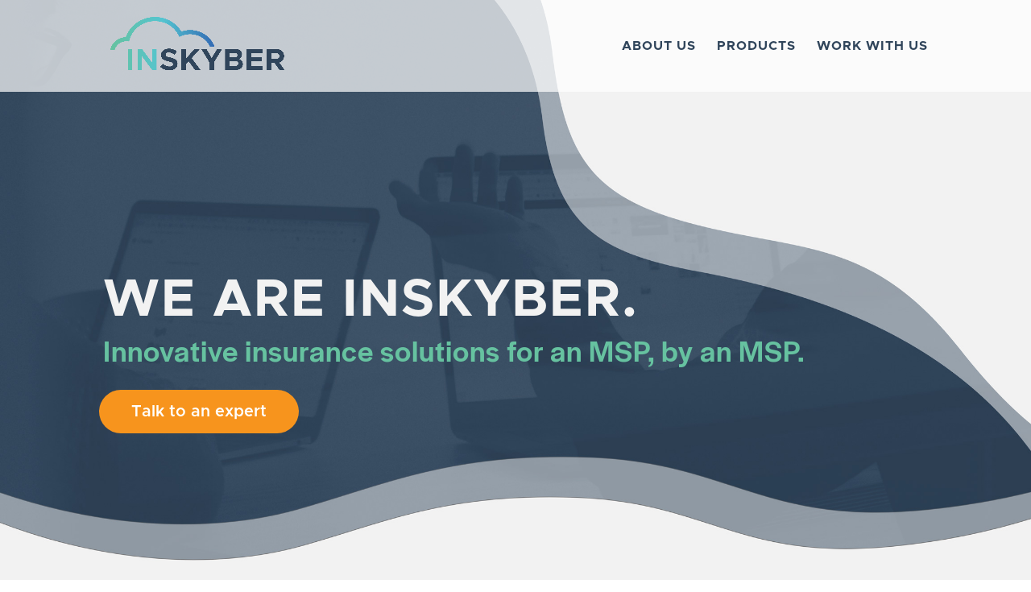

--- FILE ---
content_type: text/html; charset=utf-8
request_url: https://www.google.com/recaptcha/api2/anchor?ar=1&k=6Le2DVQmAAAAAMctb7EeZnVkwaWmznEpFcIgTXnk&co=aHR0cHM6Ly9pbnNreWJlci5jb206NDQz&hl=en&v=PoyoqOPhxBO7pBk68S4YbpHZ&size=invisible&anchor-ms=20000&execute-ms=30000&cb=ndoshwjv5cbc
body_size: 48812
content:
<!DOCTYPE HTML><html dir="ltr" lang="en"><head><meta http-equiv="Content-Type" content="text/html; charset=UTF-8">
<meta http-equiv="X-UA-Compatible" content="IE=edge">
<title>reCAPTCHA</title>
<style type="text/css">
/* cyrillic-ext */
@font-face {
  font-family: 'Roboto';
  font-style: normal;
  font-weight: 400;
  font-stretch: 100%;
  src: url(//fonts.gstatic.com/s/roboto/v48/KFO7CnqEu92Fr1ME7kSn66aGLdTylUAMa3GUBHMdazTgWw.woff2) format('woff2');
  unicode-range: U+0460-052F, U+1C80-1C8A, U+20B4, U+2DE0-2DFF, U+A640-A69F, U+FE2E-FE2F;
}
/* cyrillic */
@font-face {
  font-family: 'Roboto';
  font-style: normal;
  font-weight: 400;
  font-stretch: 100%;
  src: url(//fonts.gstatic.com/s/roboto/v48/KFO7CnqEu92Fr1ME7kSn66aGLdTylUAMa3iUBHMdazTgWw.woff2) format('woff2');
  unicode-range: U+0301, U+0400-045F, U+0490-0491, U+04B0-04B1, U+2116;
}
/* greek-ext */
@font-face {
  font-family: 'Roboto';
  font-style: normal;
  font-weight: 400;
  font-stretch: 100%;
  src: url(//fonts.gstatic.com/s/roboto/v48/KFO7CnqEu92Fr1ME7kSn66aGLdTylUAMa3CUBHMdazTgWw.woff2) format('woff2');
  unicode-range: U+1F00-1FFF;
}
/* greek */
@font-face {
  font-family: 'Roboto';
  font-style: normal;
  font-weight: 400;
  font-stretch: 100%;
  src: url(//fonts.gstatic.com/s/roboto/v48/KFO7CnqEu92Fr1ME7kSn66aGLdTylUAMa3-UBHMdazTgWw.woff2) format('woff2');
  unicode-range: U+0370-0377, U+037A-037F, U+0384-038A, U+038C, U+038E-03A1, U+03A3-03FF;
}
/* math */
@font-face {
  font-family: 'Roboto';
  font-style: normal;
  font-weight: 400;
  font-stretch: 100%;
  src: url(//fonts.gstatic.com/s/roboto/v48/KFO7CnqEu92Fr1ME7kSn66aGLdTylUAMawCUBHMdazTgWw.woff2) format('woff2');
  unicode-range: U+0302-0303, U+0305, U+0307-0308, U+0310, U+0312, U+0315, U+031A, U+0326-0327, U+032C, U+032F-0330, U+0332-0333, U+0338, U+033A, U+0346, U+034D, U+0391-03A1, U+03A3-03A9, U+03B1-03C9, U+03D1, U+03D5-03D6, U+03F0-03F1, U+03F4-03F5, U+2016-2017, U+2034-2038, U+203C, U+2040, U+2043, U+2047, U+2050, U+2057, U+205F, U+2070-2071, U+2074-208E, U+2090-209C, U+20D0-20DC, U+20E1, U+20E5-20EF, U+2100-2112, U+2114-2115, U+2117-2121, U+2123-214F, U+2190, U+2192, U+2194-21AE, U+21B0-21E5, U+21F1-21F2, U+21F4-2211, U+2213-2214, U+2216-22FF, U+2308-230B, U+2310, U+2319, U+231C-2321, U+2336-237A, U+237C, U+2395, U+239B-23B7, U+23D0, U+23DC-23E1, U+2474-2475, U+25AF, U+25B3, U+25B7, U+25BD, U+25C1, U+25CA, U+25CC, U+25FB, U+266D-266F, U+27C0-27FF, U+2900-2AFF, U+2B0E-2B11, U+2B30-2B4C, U+2BFE, U+3030, U+FF5B, U+FF5D, U+1D400-1D7FF, U+1EE00-1EEFF;
}
/* symbols */
@font-face {
  font-family: 'Roboto';
  font-style: normal;
  font-weight: 400;
  font-stretch: 100%;
  src: url(//fonts.gstatic.com/s/roboto/v48/KFO7CnqEu92Fr1ME7kSn66aGLdTylUAMaxKUBHMdazTgWw.woff2) format('woff2');
  unicode-range: U+0001-000C, U+000E-001F, U+007F-009F, U+20DD-20E0, U+20E2-20E4, U+2150-218F, U+2190, U+2192, U+2194-2199, U+21AF, U+21E6-21F0, U+21F3, U+2218-2219, U+2299, U+22C4-22C6, U+2300-243F, U+2440-244A, U+2460-24FF, U+25A0-27BF, U+2800-28FF, U+2921-2922, U+2981, U+29BF, U+29EB, U+2B00-2BFF, U+4DC0-4DFF, U+FFF9-FFFB, U+10140-1018E, U+10190-1019C, U+101A0, U+101D0-101FD, U+102E0-102FB, U+10E60-10E7E, U+1D2C0-1D2D3, U+1D2E0-1D37F, U+1F000-1F0FF, U+1F100-1F1AD, U+1F1E6-1F1FF, U+1F30D-1F30F, U+1F315, U+1F31C, U+1F31E, U+1F320-1F32C, U+1F336, U+1F378, U+1F37D, U+1F382, U+1F393-1F39F, U+1F3A7-1F3A8, U+1F3AC-1F3AF, U+1F3C2, U+1F3C4-1F3C6, U+1F3CA-1F3CE, U+1F3D4-1F3E0, U+1F3ED, U+1F3F1-1F3F3, U+1F3F5-1F3F7, U+1F408, U+1F415, U+1F41F, U+1F426, U+1F43F, U+1F441-1F442, U+1F444, U+1F446-1F449, U+1F44C-1F44E, U+1F453, U+1F46A, U+1F47D, U+1F4A3, U+1F4B0, U+1F4B3, U+1F4B9, U+1F4BB, U+1F4BF, U+1F4C8-1F4CB, U+1F4D6, U+1F4DA, U+1F4DF, U+1F4E3-1F4E6, U+1F4EA-1F4ED, U+1F4F7, U+1F4F9-1F4FB, U+1F4FD-1F4FE, U+1F503, U+1F507-1F50B, U+1F50D, U+1F512-1F513, U+1F53E-1F54A, U+1F54F-1F5FA, U+1F610, U+1F650-1F67F, U+1F687, U+1F68D, U+1F691, U+1F694, U+1F698, U+1F6AD, U+1F6B2, U+1F6B9-1F6BA, U+1F6BC, U+1F6C6-1F6CF, U+1F6D3-1F6D7, U+1F6E0-1F6EA, U+1F6F0-1F6F3, U+1F6F7-1F6FC, U+1F700-1F7FF, U+1F800-1F80B, U+1F810-1F847, U+1F850-1F859, U+1F860-1F887, U+1F890-1F8AD, U+1F8B0-1F8BB, U+1F8C0-1F8C1, U+1F900-1F90B, U+1F93B, U+1F946, U+1F984, U+1F996, U+1F9E9, U+1FA00-1FA6F, U+1FA70-1FA7C, U+1FA80-1FA89, U+1FA8F-1FAC6, U+1FACE-1FADC, U+1FADF-1FAE9, U+1FAF0-1FAF8, U+1FB00-1FBFF;
}
/* vietnamese */
@font-face {
  font-family: 'Roboto';
  font-style: normal;
  font-weight: 400;
  font-stretch: 100%;
  src: url(//fonts.gstatic.com/s/roboto/v48/KFO7CnqEu92Fr1ME7kSn66aGLdTylUAMa3OUBHMdazTgWw.woff2) format('woff2');
  unicode-range: U+0102-0103, U+0110-0111, U+0128-0129, U+0168-0169, U+01A0-01A1, U+01AF-01B0, U+0300-0301, U+0303-0304, U+0308-0309, U+0323, U+0329, U+1EA0-1EF9, U+20AB;
}
/* latin-ext */
@font-face {
  font-family: 'Roboto';
  font-style: normal;
  font-weight: 400;
  font-stretch: 100%;
  src: url(//fonts.gstatic.com/s/roboto/v48/KFO7CnqEu92Fr1ME7kSn66aGLdTylUAMa3KUBHMdazTgWw.woff2) format('woff2');
  unicode-range: U+0100-02BA, U+02BD-02C5, U+02C7-02CC, U+02CE-02D7, U+02DD-02FF, U+0304, U+0308, U+0329, U+1D00-1DBF, U+1E00-1E9F, U+1EF2-1EFF, U+2020, U+20A0-20AB, U+20AD-20C0, U+2113, U+2C60-2C7F, U+A720-A7FF;
}
/* latin */
@font-face {
  font-family: 'Roboto';
  font-style: normal;
  font-weight: 400;
  font-stretch: 100%;
  src: url(//fonts.gstatic.com/s/roboto/v48/KFO7CnqEu92Fr1ME7kSn66aGLdTylUAMa3yUBHMdazQ.woff2) format('woff2');
  unicode-range: U+0000-00FF, U+0131, U+0152-0153, U+02BB-02BC, U+02C6, U+02DA, U+02DC, U+0304, U+0308, U+0329, U+2000-206F, U+20AC, U+2122, U+2191, U+2193, U+2212, U+2215, U+FEFF, U+FFFD;
}
/* cyrillic-ext */
@font-face {
  font-family: 'Roboto';
  font-style: normal;
  font-weight: 500;
  font-stretch: 100%;
  src: url(//fonts.gstatic.com/s/roboto/v48/KFO7CnqEu92Fr1ME7kSn66aGLdTylUAMa3GUBHMdazTgWw.woff2) format('woff2');
  unicode-range: U+0460-052F, U+1C80-1C8A, U+20B4, U+2DE0-2DFF, U+A640-A69F, U+FE2E-FE2F;
}
/* cyrillic */
@font-face {
  font-family: 'Roboto';
  font-style: normal;
  font-weight: 500;
  font-stretch: 100%;
  src: url(//fonts.gstatic.com/s/roboto/v48/KFO7CnqEu92Fr1ME7kSn66aGLdTylUAMa3iUBHMdazTgWw.woff2) format('woff2');
  unicode-range: U+0301, U+0400-045F, U+0490-0491, U+04B0-04B1, U+2116;
}
/* greek-ext */
@font-face {
  font-family: 'Roboto';
  font-style: normal;
  font-weight: 500;
  font-stretch: 100%;
  src: url(//fonts.gstatic.com/s/roboto/v48/KFO7CnqEu92Fr1ME7kSn66aGLdTylUAMa3CUBHMdazTgWw.woff2) format('woff2');
  unicode-range: U+1F00-1FFF;
}
/* greek */
@font-face {
  font-family: 'Roboto';
  font-style: normal;
  font-weight: 500;
  font-stretch: 100%;
  src: url(//fonts.gstatic.com/s/roboto/v48/KFO7CnqEu92Fr1ME7kSn66aGLdTylUAMa3-UBHMdazTgWw.woff2) format('woff2');
  unicode-range: U+0370-0377, U+037A-037F, U+0384-038A, U+038C, U+038E-03A1, U+03A3-03FF;
}
/* math */
@font-face {
  font-family: 'Roboto';
  font-style: normal;
  font-weight: 500;
  font-stretch: 100%;
  src: url(//fonts.gstatic.com/s/roboto/v48/KFO7CnqEu92Fr1ME7kSn66aGLdTylUAMawCUBHMdazTgWw.woff2) format('woff2');
  unicode-range: U+0302-0303, U+0305, U+0307-0308, U+0310, U+0312, U+0315, U+031A, U+0326-0327, U+032C, U+032F-0330, U+0332-0333, U+0338, U+033A, U+0346, U+034D, U+0391-03A1, U+03A3-03A9, U+03B1-03C9, U+03D1, U+03D5-03D6, U+03F0-03F1, U+03F4-03F5, U+2016-2017, U+2034-2038, U+203C, U+2040, U+2043, U+2047, U+2050, U+2057, U+205F, U+2070-2071, U+2074-208E, U+2090-209C, U+20D0-20DC, U+20E1, U+20E5-20EF, U+2100-2112, U+2114-2115, U+2117-2121, U+2123-214F, U+2190, U+2192, U+2194-21AE, U+21B0-21E5, U+21F1-21F2, U+21F4-2211, U+2213-2214, U+2216-22FF, U+2308-230B, U+2310, U+2319, U+231C-2321, U+2336-237A, U+237C, U+2395, U+239B-23B7, U+23D0, U+23DC-23E1, U+2474-2475, U+25AF, U+25B3, U+25B7, U+25BD, U+25C1, U+25CA, U+25CC, U+25FB, U+266D-266F, U+27C0-27FF, U+2900-2AFF, U+2B0E-2B11, U+2B30-2B4C, U+2BFE, U+3030, U+FF5B, U+FF5D, U+1D400-1D7FF, U+1EE00-1EEFF;
}
/* symbols */
@font-face {
  font-family: 'Roboto';
  font-style: normal;
  font-weight: 500;
  font-stretch: 100%;
  src: url(//fonts.gstatic.com/s/roboto/v48/KFO7CnqEu92Fr1ME7kSn66aGLdTylUAMaxKUBHMdazTgWw.woff2) format('woff2');
  unicode-range: U+0001-000C, U+000E-001F, U+007F-009F, U+20DD-20E0, U+20E2-20E4, U+2150-218F, U+2190, U+2192, U+2194-2199, U+21AF, U+21E6-21F0, U+21F3, U+2218-2219, U+2299, U+22C4-22C6, U+2300-243F, U+2440-244A, U+2460-24FF, U+25A0-27BF, U+2800-28FF, U+2921-2922, U+2981, U+29BF, U+29EB, U+2B00-2BFF, U+4DC0-4DFF, U+FFF9-FFFB, U+10140-1018E, U+10190-1019C, U+101A0, U+101D0-101FD, U+102E0-102FB, U+10E60-10E7E, U+1D2C0-1D2D3, U+1D2E0-1D37F, U+1F000-1F0FF, U+1F100-1F1AD, U+1F1E6-1F1FF, U+1F30D-1F30F, U+1F315, U+1F31C, U+1F31E, U+1F320-1F32C, U+1F336, U+1F378, U+1F37D, U+1F382, U+1F393-1F39F, U+1F3A7-1F3A8, U+1F3AC-1F3AF, U+1F3C2, U+1F3C4-1F3C6, U+1F3CA-1F3CE, U+1F3D4-1F3E0, U+1F3ED, U+1F3F1-1F3F3, U+1F3F5-1F3F7, U+1F408, U+1F415, U+1F41F, U+1F426, U+1F43F, U+1F441-1F442, U+1F444, U+1F446-1F449, U+1F44C-1F44E, U+1F453, U+1F46A, U+1F47D, U+1F4A3, U+1F4B0, U+1F4B3, U+1F4B9, U+1F4BB, U+1F4BF, U+1F4C8-1F4CB, U+1F4D6, U+1F4DA, U+1F4DF, U+1F4E3-1F4E6, U+1F4EA-1F4ED, U+1F4F7, U+1F4F9-1F4FB, U+1F4FD-1F4FE, U+1F503, U+1F507-1F50B, U+1F50D, U+1F512-1F513, U+1F53E-1F54A, U+1F54F-1F5FA, U+1F610, U+1F650-1F67F, U+1F687, U+1F68D, U+1F691, U+1F694, U+1F698, U+1F6AD, U+1F6B2, U+1F6B9-1F6BA, U+1F6BC, U+1F6C6-1F6CF, U+1F6D3-1F6D7, U+1F6E0-1F6EA, U+1F6F0-1F6F3, U+1F6F7-1F6FC, U+1F700-1F7FF, U+1F800-1F80B, U+1F810-1F847, U+1F850-1F859, U+1F860-1F887, U+1F890-1F8AD, U+1F8B0-1F8BB, U+1F8C0-1F8C1, U+1F900-1F90B, U+1F93B, U+1F946, U+1F984, U+1F996, U+1F9E9, U+1FA00-1FA6F, U+1FA70-1FA7C, U+1FA80-1FA89, U+1FA8F-1FAC6, U+1FACE-1FADC, U+1FADF-1FAE9, U+1FAF0-1FAF8, U+1FB00-1FBFF;
}
/* vietnamese */
@font-face {
  font-family: 'Roboto';
  font-style: normal;
  font-weight: 500;
  font-stretch: 100%;
  src: url(//fonts.gstatic.com/s/roboto/v48/KFO7CnqEu92Fr1ME7kSn66aGLdTylUAMa3OUBHMdazTgWw.woff2) format('woff2');
  unicode-range: U+0102-0103, U+0110-0111, U+0128-0129, U+0168-0169, U+01A0-01A1, U+01AF-01B0, U+0300-0301, U+0303-0304, U+0308-0309, U+0323, U+0329, U+1EA0-1EF9, U+20AB;
}
/* latin-ext */
@font-face {
  font-family: 'Roboto';
  font-style: normal;
  font-weight: 500;
  font-stretch: 100%;
  src: url(//fonts.gstatic.com/s/roboto/v48/KFO7CnqEu92Fr1ME7kSn66aGLdTylUAMa3KUBHMdazTgWw.woff2) format('woff2');
  unicode-range: U+0100-02BA, U+02BD-02C5, U+02C7-02CC, U+02CE-02D7, U+02DD-02FF, U+0304, U+0308, U+0329, U+1D00-1DBF, U+1E00-1E9F, U+1EF2-1EFF, U+2020, U+20A0-20AB, U+20AD-20C0, U+2113, U+2C60-2C7F, U+A720-A7FF;
}
/* latin */
@font-face {
  font-family: 'Roboto';
  font-style: normal;
  font-weight: 500;
  font-stretch: 100%;
  src: url(//fonts.gstatic.com/s/roboto/v48/KFO7CnqEu92Fr1ME7kSn66aGLdTylUAMa3yUBHMdazQ.woff2) format('woff2');
  unicode-range: U+0000-00FF, U+0131, U+0152-0153, U+02BB-02BC, U+02C6, U+02DA, U+02DC, U+0304, U+0308, U+0329, U+2000-206F, U+20AC, U+2122, U+2191, U+2193, U+2212, U+2215, U+FEFF, U+FFFD;
}
/* cyrillic-ext */
@font-face {
  font-family: 'Roboto';
  font-style: normal;
  font-weight: 900;
  font-stretch: 100%;
  src: url(//fonts.gstatic.com/s/roboto/v48/KFO7CnqEu92Fr1ME7kSn66aGLdTylUAMa3GUBHMdazTgWw.woff2) format('woff2');
  unicode-range: U+0460-052F, U+1C80-1C8A, U+20B4, U+2DE0-2DFF, U+A640-A69F, U+FE2E-FE2F;
}
/* cyrillic */
@font-face {
  font-family: 'Roboto';
  font-style: normal;
  font-weight: 900;
  font-stretch: 100%;
  src: url(//fonts.gstatic.com/s/roboto/v48/KFO7CnqEu92Fr1ME7kSn66aGLdTylUAMa3iUBHMdazTgWw.woff2) format('woff2');
  unicode-range: U+0301, U+0400-045F, U+0490-0491, U+04B0-04B1, U+2116;
}
/* greek-ext */
@font-face {
  font-family: 'Roboto';
  font-style: normal;
  font-weight: 900;
  font-stretch: 100%;
  src: url(//fonts.gstatic.com/s/roboto/v48/KFO7CnqEu92Fr1ME7kSn66aGLdTylUAMa3CUBHMdazTgWw.woff2) format('woff2');
  unicode-range: U+1F00-1FFF;
}
/* greek */
@font-face {
  font-family: 'Roboto';
  font-style: normal;
  font-weight: 900;
  font-stretch: 100%;
  src: url(//fonts.gstatic.com/s/roboto/v48/KFO7CnqEu92Fr1ME7kSn66aGLdTylUAMa3-UBHMdazTgWw.woff2) format('woff2');
  unicode-range: U+0370-0377, U+037A-037F, U+0384-038A, U+038C, U+038E-03A1, U+03A3-03FF;
}
/* math */
@font-face {
  font-family: 'Roboto';
  font-style: normal;
  font-weight: 900;
  font-stretch: 100%;
  src: url(//fonts.gstatic.com/s/roboto/v48/KFO7CnqEu92Fr1ME7kSn66aGLdTylUAMawCUBHMdazTgWw.woff2) format('woff2');
  unicode-range: U+0302-0303, U+0305, U+0307-0308, U+0310, U+0312, U+0315, U+031A, U+0326-0327, U+032C, U+032F-0330, U+0332-0333, U+0338, U+033A, U+0346, U+034D, U+0391-03A1, U+03A3-03A9, U+03B1-03C9, U+03D1, U+03D5-03D6, U+03F0-03F1, U+03F4-03F5, U+2016-2017, U+2034-2038, U+203C, U+2040, U+2043, U+2047, U+2050, U+2057, U+205F, U+2070-2071, U+2074-208E, U+2090-209C, U+20D0-20DC, U+20E1, U+20E5-20EF, U+2100-2112, U+2114-2115, U+2117-2121, U+2123-214F, U+2190, U+2192, U+2194-21AE, U+21B0-21E5, U+21F1-21F2, U+21F4-2211, U+2213-2214, U+2216-22FF, U+2308-230B, U+2310, U+2319, U+231C-2321, U+2336-237A, U+237C, U+2395, U+239B-23B7, U+23D0, U+23DC-23E1, U+2474-2475, U+25AF, U+25B3, U+25B7, U+25BD, U+25C1, U+25CA, U+25CC, U+25FB, U+266D-266F, U+27C0-27FF, U+2900-2AFF, U+2B0E-2B11, U+2B30-2B4C, U+2BFE, U+3030, U+FF5B, U+FF5D, U+1D400-1D7FF, U+1EE00-1EEFF;
}
/* symbols */
@font-face {
  font-family: 'Roboto';
  font-style: normal;
  font-weight: 900;
  font-stretch: 100%;
  src: url(//fonts.gstatic.com/s/roboto/v48/KFO7CnqEu92Fr1ME7kSn66aGLdTylUAMaxKUBHMdazTgWw.woff2) format('woff2');
  unicode-range: U+0001-000C, U+000E-001F, U+007F-009F, U+20DD-20E0, U+20E2-20E4, U+2150-218F, U+2190, U+2192, U+2194-2199, U+21AF, U+21E6-21F0, U+21F3, U+2218-2219, U+2299, U+22C4-22C6, U+2300-243F, U+2440-244A, U+2460-24FF, U+25A0-27BF, U+2800-28FF, U+2921-2922, U+2981, U+29BF, U+29EB, U+2B00-2BFF, U+4DC0-4DFF, U+FFF9-FFFB, U+10140-1018E, U+10190-1019C, U+101A0, U+101D0-101FD, U+102E0-102FB, U+10E60-10E7E, U+1D2C0-1D2D3, U+1D2E0-1D37F, U+1F000-1F0FF, U+1F100-1F1AD, U+1F1E6-1F1FF, U+1F30D-1F30F, U+1F315, U+1F31C, U+1F31E, U+1F320-1F32C, U+1F336, U+1F378, U+1F37D, U+1F382, U+1F393-1F39F, U+1F3A7-1F3A8, U+1F3AC-1F3AF, U+1F3C2, U+1F3C4-1F3C6, U+1F3CA-1F3CE, U+1F3D4-1F3E0, U+1F3ED, U+1F3F1-1F3F3, U+1F3F5-1F3F7, U+1F408, U+1F415, U+1F41F, U+1F426, U+1F43F, U+1F441-1F442, U+1F444, U+1F446-1F449, U+1F44C-1F44E, U+1F453, U+1F46A, U+1F47D, U+1F4A3, U+1F4B0, U+1F4B3, U+1F4B9, U+1F4BB, U+1F4BF, U+1F4C8-1F4CB, U+1F4D6, U+1F4DA, U+1F4DF, U+1F4E3-1F4E6, U+1F4EA-1F4ED, U+1F4F7, U+1F4F9-1F4FB, U+1F4FD-1F4FE, U+1F503, U+1F507-1F50B, U+1F50D, U+1F512-1F513, U+1F53E-1F54A, U+1F54F-1F5FA, U+1F610, U+1F650-1F67F, U+1F687, U+1F68D, U+1F691, U+1F694, U+1F698, U+1F6AD, U+1F6B2, U+1F6B9-1F6BA, U+1F6BC, U+1F6C6-1F6CF, U+1F6D3-1F6D7, U+1F6E0-1F6EA, U+1F6F0-1F6F3, U+1F6F7-1F6FC, U+1F700-1F7FF, U+1F800-1F80B, U+1F810-1F847, U+1F850-1F859, U+1F860-1F887, U+1F890-1F8AD, U+1F8B0-1F8BB, U+1F8C0-1F8C1, U+1F900-1F90B, U+1F93B, U+1F946, U+1F984, U+1F996, U+1F9E9, U+1FA00-1FA6F, U+1FA70-1FA7C, U+1FA80-1FA89, U+1FA8F-1FAC6, U+1FACE-1FADC, U+1FADF-1FAE9, U+1FAF0-1FAF8, U+1FB00-1FBFF;
}
/* vietnamese */
@font-face {
  font-family: 'Roboto';
  font-style: normal;
  font-weight: 900;
  font-stretch: 100%;
  src: url(//fonts.gstatic.com/s/roboto/v48/KFO7CnqEu92Fr1ME7kSn66aGLdTylUAMa3OUBHMdazTgWw.woff2) format('woff2');
  unicode-range: U+0102-0103, U+0110-0111, U+0128-0129, U+0168-0169, U+01A0-01A1, U+01AF-01B0, U+0300-0301, U+0303-0304, U+0308-0309, U+0323, U+0329, U+1EA0-1EF9, U+20AB;
}
/* latin-ext */
@font-face {
  font-family: 'Roboto';
  font-style: normal;
  font-weight: 900;
  font-stretch: 100%;
  src: url(//fonts.gstatic.com/s/roboto/v48/KFO7CnqEu92Fr1ME7kSn66aGLdTylUAMa3KUBHMdazTgWw.woff2) format('woff2');
  unicode-range: U+0100-02BA, U+02BD-02C5, U+02C7-02CC, U+02CE-02D7, U+02DD-02FF, U+0304, U+0308, U+0329, U+1D00-1DBF, U+1E00-1E9F, U+1EF2-1EFF, U+2020, U+20A0-20AB, U+20AD-20C0, U+2113, U+2C60-2C7F, U+A720-A7FF;
}
/* latin */
@font-face {
  font-family: 'Roboto';
  font-style: normal;
  font-weight: 900;
  font-stretch: 100%;
  src: url(//fonts.gstatic.com/s/roboto/v48/KFO7CnqEu92Fr1ME7kSn66aGLdTylUAMa3yUBHMdazQ.woff2) format('woff2');
  unicode-range: U+0000-00FF, U+0131, U+0152-0153, U+02BB-02BC, U+02C6, U+02DA, U+02DC, U+0304, U+0308, U+0329, U+2000-206F, U+20AC, U+2122, U+2191, U+2193, U+2212, U+2215, U+FEFF, U+FFFD;
}

</style>
<link rel="stylesheet" type="text/css" href="https://www.gstatic.com/recaptcha/releases/PoyoqOPhxBO7pBk68S4YbpHZ/styles__ltr.css">
<script nonce="gFwaedC3fKAX8LWiknVSdQ" type="text/javascript">window['__recaptcha_api'] = 'https://www.google.com/recaptcha/api2/';</script>
<script type="text/javascript" src="https://www.gstatic.com/recaptcha/releases/PoyoqOPhxBO7pBk68S4YbpHZ/recaptcha__en.js" nonce="gFwaedC3fKAX8LWiknVSdQ">
      
    </script></head>
<body><div id="rc-anchor-alert" class="rc-anchor-alert"></div>
<input type="hidden" id="recaptcha-token" value="[base64]">
<script type="text/javascript" nonce="gFwaedC3fKAX8LWiknVSdQ">
      recaptcha.anchor.Main.init("[\x22ainput\x22,[\x22bgdata\x22,\x22\x22,\[base64]/[base64]/[base64]/bmV3IHJbeF0oY1swXSk6RT09Mj9uZXcgclt4XShjWzBdLGNbMV0pOkU9PTM/bmV3IHJbeF0oY1swXSxjWzFdLGNbMl0pOkU9PTQ/[base64]/[base64]/[base64]/[base64]/[base64]/[base64]/[base64]/[base64]\x22,\[base64]\\u003d\x22,\x22w4hYwpIiw6ErwrDDiA7DuifDjMOSwpzCpWopwq7DuMOwNG5/[base64]/DpSDCmivDgVBCYnNIAMK4fAHCswLDvmjDh8OVCcONMMO9wowoS17DmsOAw5jDqcKlL8KrwrZbw6LDg0jChDhCOFV+wqjDosOow5nCmsKLwogow4dgGMK9BlfCm8K0w7o6wpbCgXbCiX4Ww5PDkkBvZsKww7/Cr19DwqA7IMKjw5lXPCNQeAdObcK6fXEMbMOpwpA3ZGttw6FEwrLDsMKefMOqw4DDoRnDhsKVMcKZwrEbZcKNw55LwqQfZcOJVsOjUW/CqnjDilXCtsKVeMOcwp1YZMK6w5UOU8OvJcOpXSrDtcOSHzDCuz/DscKRfALChi9SwqsawoLCi8O4JQzDtsKow5tww4jCj23DsDLCkcK6Kzw9TcK3T8KKwrPDqMKqZsO0egZpHCsowqzCsWLCvMO1wqnCu8OCbcK7BwHCrwd3wrfCu8OfwqfDuMK+BTrConMpwp7CmMKJw7l4TS/CgCIbw6xmwrXDgiZ7MMOiQA3Du8KrwpZjewJgdcKdwrIxw4/Ch8OmwpMnwpHDuTorw6RwNsOrVMOBwq9Qw6bDl8KSwpjCnFBSOQPDmHptPsOGw5/[base64]/[base64]/GRvCk8Ocw4nDmwnDuMO/JlbDisKewqN6w74rWyVcdCzCq8OePcOnWlh7EcO7w4hnwrbDnAfDqWERwqjCpcOfJMOBOWnDjilZw6NwwrTDrsKrVGjCiXVJOsKbwrLDhcORGMO+w5XCjX/DljgJe8Kbaw5dZMOOVcK8wrpcw7oFwqbCtsO8w5HCm3Adw6zCv2tLVsO4wpQTJcKZFRAHe8OOw7PDp8OMwovCvFTCpsKcwr/DvHbCvFvDhA7DksKXIkfDugzCpznDhitXwoUnwqRAwobDugUDwo7CtXN7w6TDuw3CjGvDgRjDjMKqw7QDw5DDmsOYPzrCmFjDp0RaEnDDjMOOwrbCu8KkXcKyw64PwpfDsQgfw6nDq1J1WsKkw7/[base64]/CucOrL1JTwp00woPDpsKvw6E2UMKrNnTCl8KZw47DuErDssOtTMOMwqJxBgdoKTFvKBJ+w6XDtMKUQglYw6PClG0IwpJeFcKfw47Cs8Odw67CmERBdwIHKSkOBjddwr/[base64]/DksOLRC16JcKaw5/[base64]/CvMOmYMOtw7MnJcO1w4I6RkfDpVzDtMOMw493GcKCw7gGNAFEwq8aDsObRcOVw6QIRsKHMjIWwqfCo8Kcwrx/w4zDncKXK2PCvnDCm0I/BcK0w4sDwqvCiVMeVV4KaGwiw4dbLQd0fMOME1pBMCDCqsOuNsKUwr7Cj8O+w7DDu15/JcKKw4HDlx9lYMOPwoZZTVbCnQd+Ym0fw5/DrcOfwq7DtGXDsQJjLMKhX1VHwpzDhnJewobDnDPChXduwrDCrgATAyLDoGNmwoHDt2XCi8O4w5wiU8OIw5R7ImHDgR3Duk13dsKqw5kWfcOqQjQHNXRaCA/CqkZZJsOeP8OcwoMmDGErwqMcwoHDpn9GBsKTQcK2I2zDnitSYsKBw6TCm8OkKsKPw5dxw7jDnCIIC041FMKJC13CosK6w6IEJMOcwqsZIkMXw6LDlcOBwqTDlsKmHsKww4EsYsKqwrzCmDbCrsKOCsK+w4sgw6PDsBQOQzvCs8K/OEt3H8OoDhVqGlTDihrDpcODw7PDpwwOHwQoKwbCs8OcZsKAWykTwrsWMMObw5VuC8OoP8OOwpZkOGl+wqDDsMOnXhfDkMK0w5Z6w6TDosKuw67Dl1XDoMOjwoJONMKgZkLCvcOCw6fDrAFzLMOIw59lwr/[base64]/CpANYwpvDt8OfNMOXwpVsAcKIwovDnsK2w4LDmCDCtsKtw6pwMzHDrMKXYMKaPsKuRS5MJjcQGHDChsK4w7fDoj7DtcKtwp9PBMOiw5VoKMKxdsOoE8O+ZHTDgi3DoMKYCXHDosKDLk99esK8M1JnU8OtWw/DvcKxw4U+w5DCksOxwp0TwrAEwqHCuWDDkUTCpsKGGMKKMRPChcKsUhjChcKXGMKew4ojw6I5VUBGwr46OiXCh8Kiw7jDiHFkw710QsKRZMOQEcOawr83CXRdw6LDjMKQJcKWw6DDq8O3QU5cQ8KXw6TCqcK/w7/CgcKqO0LClsOdw7XCrhDDiyHCmFZHe37CmcOXwp47E8Kjw41WLsOGacOMw6kZf2zChTTDik7DjGnDq8OUWBHCmFpywq3DpmzDoMOcJV8ew43CuMOUw4ofw4NODHpNejdhDsKiwrxiw6cNwqnDuwFVwrNawqp/w5sgwqPChcOiPcOnCi9dIMO1w4BxAcOFw6/Dn8Kvw5ZZNMOsw5xeDGR0f8OgTkfCiMK/[base64]/[base64]/Cl8OVIMKdw4bClsO5w7UcbBQxRsO7VMOnMg0Lw5c9L8K6w7LCrFUzWgXCo8KBwoZDGMKCW0zDrcKeMkdvwrJzwpjDkUvCiGd4CRbCkcKFK8KGw4cjawhbFD4mfcKEw4FSNMO1EcKbARp9w7PDrcKpwoMqP27CnD/CoMKTNhNjYsKgF0vCv3TConxLTiYxw6vChMK+wrHCs3XDu8OnwqIZI8KXw4/[base64]/Gj0fwq0jccOwQljCsMOiwqEEWMKUR8Khw4lRwpxuwot4w5LCvcKFUxnCpT/CvMOiQ8Klw6AUw5jCq8OVw7PDrznCmkPDjBgwLsK0w6R/[base64]/w4TDjsKAX8K5w6DDisKsw6MPwo1Vw4nCuRo7w7Ngw5cMZMKOwrLCtMO5NsK2w4/DkxbCucKTwqPCh8KpK2vCrcOZwpk/w5lZwqwCw5YHw47DnlTCmMKMw7/Do8Klw4zDvcOQw7J1woHDri3Dml4gwpHDpwHCpcOQCCNvUQXDkGvCqm4uNG1lw6zCtcKVwr/[base64]/CnsOQwrA+w6Arw5TChMK9w7QJWMKnN8OvasK9w4nDl1wFR0Yaw6nCvRYlwpLCrcKHw4FiMsOLw7RTw4zDuMKAwplXwoNpNQd/[base64]/BMKOasOWw4DDtFw8w6jCgAfCtsK4EHjCgltYLcOyf8KbwoHDozdUfsKTK8Ofwql2SsO/UBEsXgDCuAYTwoHDnsKgw61AwoMeOGlXBiTCnnfDucK6wrt4WG99wrHDpRfDnGdAcSgacsOpwrZ3DRdRGcOAw6/DssOGVMK/wqBDHUYiPsOzw7oLG8K+w6/DlsKIBsOrHRd9wqjDuHrDiMOgfhDCr8OGT3Ahw6LDjEbDo17DtlAWwphew5oFw619wp/CpwbCtwDDsAkPw78jwr45w7nDgcKNwozCgsO/G07DmsOJQnIvw65Mw5xDwrBOwrpPBS5Qw63Dh8KSw6vCn8K+w4RGThYvwpVRWAzDosOGw7HDsMKEwqodwowORVUXEwN4OH4MwpATwo/Ci8KBw5XClQTDisOrw7jDtWQ+w4szw5otw7bDrCvCnMKow5rDpcKzw5LCsy5mfcKsDsOGwoJLR8Okwr3DjcOgZcK8aMKSw7nCsH0lwqxiwqDDgsOcdcOBUjrCpMOxwqISw7jDuMK6woLCp0Ifw6PCi8Ohw48nwqPDhXtCwrVdCcOgwo/Di8KmGR3DmsOvwoh/[base64]/DjwnCrRDDisKsVSfDokrDqETDsRTDnVzDvsKowpcYLMKdfHTCrl1cLhPCh8KKw6UUwpYOPsO9w5Ahw4HDoMO0w7Jywr3CkcK0w4bCjkrDpUoUwpjDgAjCiSEHFkNDVC0Ow4xbHsKmwp0zwr9hwo7CsFLCt0BEHhpNw5/CkMKKIg8nw4DDmcKMw53DtMOYLCHCrMKkSFXCpjvDu1/[base64]/DscKXwroDZA/Cn8O+wqnDuW3Don7CvlROw7/[base64]/DtcKAw4TDrzBrwozCsiPChcO1BXpSw5VqLMOIw6lCC8OCN8Kxc8KJwozCksO4wp0PJMKOw5spJ0HCmwYRHijCogt0OMKyDsOxKzcmw5ZfwpLDj8OeXMKqw53DksOVUMOSccOuUMK5wpzDvlXDjy4obwgTwrXCjMKAKMKjwo3CnsKoPWAmSl5SYMOGS0/[base64]/Clj3CnsKXwrcGw6R4JcO9KQTDtBUCwqvCjsOWw4zCkDDCsXAyUMOuVcKsJMOtacK8HWHDmRMfGz0od0TCjA1Uwq7Cm8OtT8Kbw5MSQsOkDMKkScKzDlBwYxRbOw3Dr2Yrwpxsw7/ChH1VaMKgw5/Dm8KSR8K6w6tnPWMxMsOJwq3CkjjDuhDCssK1fmMWw78jwqloc8KCaxzClMKUw5bCpijCtW5iw5PDnmvDoAjCvCdkwp/DtsO8wqcKw7obRsOVPWzDpMOdQ8OFwqXCtA44wqrCvcKsKTFFesOgMGdDdMO4OHLCncKfwobDtCEUaCRfw5/DmsOPw4VuwrXDmVfCrylqwqzCoAxuw6gGUBg0UFrDicKTwo/CqMKWw551BmvChx5Nwo0wM8OWdcK3wonDjREDImfCpj/CqyoMw40Rwr7Dhnp1L0dXDcOXwolgw4slwqQGw5/CoGPCqxDDm8KNwrHDtE8DbMK2w4zDoVN9McO8woTDi8OPw77Dp2XCvFR3WMO4VMKYO8KQw7zDsMKCFTRHwrvCkcOSY2Y0F8KmKDfCgHkJwop/e3pATcOFW2vDtkXCsMOIBsOqZQnChnYgbcKsUMKlw77Ck15EUcOMwoLCq8KGw6TDjGMEw6clNMKLw5sREz7DuyJtHnBrw78NwoY5ecOXEht7cMK4UVvDlBIZd8OAwrkAw6fCq8OfSsKuw63CmsKewq46PR/DocKDw6rChn/Csl4qwqY6w4pqw5HDoHrDs8OlN8Oxw4ZODsOzScK8wrI3B8ORwrBOw7zDusKPw5bCnRbCpURMeMOXw5saEk3Ct8KTMsKgAsOjVDEjGV/CqsKlDT0yesOLS8ONwph3MHnCtU0SCBkrwq51w5kXVMKRRMOOw5bDjC/CjVtwRU3DqCfCvcOhKMKbWjYcw6IceTfCv09jwoYywrjDosK2LRDDrU/DhMOZacKTa8OKwrg5RMO2ecKucBDDlSlfHMOhwp/CjDUyw6DDlcOvXMKzfcK5GU19w5ZXw45rw4UnIigZWUbCoTDCgsOKUSUxw57CocONwq3CmhFkw7IcwqHDlTjDlxE1wpzChsOrCMOCGcKDw4ZENMKxw5c9wpbCtcO5NxdEWcKwEMOhw5XDl11hw44swrfCsnbDu3xoWMKHw4Yiw4UCBlnCqsOefBnCplAPWMKfPH/DoDjCnyHDm09qBcKebMKJw5vDusO+w6HDkMKvTMKNw5bDj1jDu3jClC17w6w6w4ZdwqcrOsKSw6/CjcO/[base64]/KsKPXcObwqTCp8KKORbCpsOLwonCm8KMw6NIwqJATsKww4nCkcOCw7jChW/CvcKJfzErQWzDhcOSwrI4WzUWwrvDoWB7XcOqw4MLW8KmZHPCsRfCpz3DmQs0Ki3DrcOOwoNCIcOWFyzCrcKeCmhcwrbDgsKDwqXDkj7CmG9Sw6J1UMKDJsKRVDk/[base64]/wpDDnyrDs8OFWMOFRT3DnMKmYsKcw6U/QRJEUXdCS8KQZmDDqsKUc8Ovw5rCqcOILcOxwqV/w5fCvMOaw4M+w652DcOTIHFjw4FcasORw4R1wpkfworDicKiwpfCsgDDh8K5V8OIbyokKB9RWMOQGsOGw4QGwpPDuMKIw6fCqsKSw7fCtHtaVDBhRydDJBt7w7vDksKcIcO8DmHCmU7DoMOiwpvDrzDDhsK3wrJXDzrDhgpfwpB9O8O0w4tXwrt7HW/Dq8O/HMONwrFvcD8Gw7DChMOiNyvCsMOVw5HDg37DpsKbGyAHw657w6k/[base64]/CksKzw6jDlcO/HsOAwpvDsMKaEVEvFcKbwoHDiltQwqjDqgfDhsKTN1rDtg5FV2prw43Drn3Dk8KhwobDiz1owqV/wohvwrEdWnnDojHDncKqw73DvcKDUMKEeTtEThrCmcKIBxbCuWY7woTCqWlLw5YoRllmQnd2wpXCjMKxC1sLwqzCinBkw5Eewp7ClcO+Vi/DlMK2wrLCtjPDiBMLwpTCmsOZCMOewp/CqcO4w4NXwpNeNsKaUcKBM8O4worCn8KswqLDiWPCjQvDmMODZsKBw7bCjsKlXsOxwqIhYh3CmBbDgnhWwqrCoR5ywozDmsOlAcO6QsOgHg3DtmzCmMODFcOWwoFpw5LCssKbwpHDizQ4A8OsBV3Cgm3CsFDCnE/[base64]/DpcOkfDXCjnvClMKuw745w53CssOrEC4QX3txw6rCqxdodDbCmmg0wpPDjcOvwqgAUMO7wpxowoRYw4cSWxbCpsKRwpxMZMKFwqEkbcKcwpxdw4nCkzJ6ZsK0wonCucKOw64DwpTCvDrDmCldLDYIA3vDosKkw50deGgxw4/DvcKhw4bCm2PCgcOcXmY+wqzDmlAuBsKXwp7Dh8OEecOWNsObworDm0FREVXDuBrDi8O9woXDk33CsMOEPX/CvMKEw5QCe3TCiWXDgwfDoCTCjx4yw6PDuWRCRhUwZMKWeDExWALCkMKgS3wLHcKdHsK9w7gZw6x+C8KnZGtpwprCo8KybAnDvcKSB8KIw4Brw6UsUit5wpjClBTCoR1Iw50Aw40feMKswrxSXnTCrcKRWg85w5jDkcOYw7HDksOxw7fDrHPChU/CtW/DrzfDh8KORzPCt2kYW8Otw7xcw57Cr2nDrcKtNlTDs2zDp8OSfsKuMsKnwrzDiH8Cw4Zlw400VsO3wo13wr7Dl1PDqsKNS1TCig8KZ8OwFCHDmxE/Ax5MRMK1wpTCmcOBw5pYDgXCmcOsYyNPw78wP1nDp1LCmMKNTMKZaMOwZMKaw4zClU7DmXPCpMOKw4t2w452FMK+wrvCpC/DpU/Dt3nDjmPDrXfCtWrDmQMveH/[base64]/DhjgEYcKuQ083MMKYW8KNIS3DssKUCMOTwpXDkMKsJBFKwplFbAh7w45bw7nCksKWw53DljfDncK6w7Z0ZcO3ZX7Cr8OWWEJ5woPCvVbCksK2JcKzRVtzZRzDucOYw4vDr2jCpgbCjcOCwrQSBMOHwpTCgRbCjQEtw5leLMK3w7bCt8K2worCv8OhYy/[base64]/WMO4YwRfw6UtwqHDs8OYG8OrdsKUw4FIGsKVwrIzw7/CvMO8wpJsw5E7w7HDizY/ZwnClMOcfcKOw6bDm8KNDcOlcMOtARvDn8Kbw7LCpi9WwrbDn8KLbMOMw68gJcOfwozCmDJ+YEQ5woYsS1bDm1RHw4rCjcKjwq0UwojCi8Oswp/[base64]/DlxEBw61iw6/[base64]/Ch0jDucKyEWZuQMK3wqXDnn/CsAQ+ASzDj8Oqw40dwrxQC8K7w5XDj8K3wpXDpcObwqnDvcKtOsKBwqPCmiXCh8KkwrwJZsKMDntPwojCuMOZw5TCgiTDoG1Dw7rDpXQYw7hGw5fDh8OgMD/Cv8OEw4N3wofCrkM8dzrCv2zDscKSw5XCpMKCGMKyw5k0G8OGwrDCosOcWTPDpnHCtT1EwrXCgD/ClMKcWRJZEWnCt8OwfsK9cgDClA/CpsOPwpdWwrzCoSvCpXBvw5zCvTrCshzDkcOWbcKRwpTDh2gWJF/DvWkAC8O8XsOPc38UBWvDllYGcHTCphUAw7RawqPCqMOyacOdwrjCp8ODwo/[base64]/[base64]/Dl8KGPcOcR0XDp8OqYmHCiMKGIsKIbXbCp0DDohHDrxM6dcK5wqwmw6nCmcKrw53Cs1bCqWlrHB5gLW9ZWsKcHgNmw4DDtcKWLxgbAcOWIyBZwrLDkcOCwrhLw7zDoWbDlgfCpcKVAEnCjlErMFVMY3hrw5FOw7zCqHzCu8OJwrnCvxUpwoLCvUtWw5bDj3YtKF/[base64]/DhGh/WcO8S8Oqwrt2acOyOBoRKcO0PMOxwpbDmh9oK0sow5XDnMK7c3rCksKEw7HDnhTCsz7DrQHCq3gawrfCtMKyw7PDvSsyJGdKwp5YUMKNwrQqwpnDuT3DtCLDsFZIVSLCoMK8w4nDvMO2Yi/DlHTClnXDvXHClMK8RsKCM8OzwpJ/OsKMw5JbfMKywqY5bMOow5AwWnpmLVXCu8OlNTLCpSnDtUbChxzDsmgzLMOTfwoQw7DDkcKuw41QwqRcCMKjaTDDuTnCscKpw7ZdYHzDlcKEwpgvbMOTwq/DgsK6PsOpwqbDglURworCll9tKsKpwqTCgcOJYsKwDsKDwpUbY8KTwoN/aMOmw6DDuxnCpsOdd1DChMOqA8O+bcKEw6PDksOvMQDDtcOhw4TCicOTc8KhwrPCvcOCw48rwp08FTUBw4teUUQwQH3DuX7DjMKrOMKTesO6wo8WBMOsC8KQw5wAw7nCk8K2w5XDtALDsMK6a8KqYwJLbR7Cu8OgHcOKw7/DtcOowpAnw47CoU0KAmTDhg1YHHI2FG8bw4gJG8OUwodIMV/CqxvDkcKewptbwowxI8KvLhLDj00BLcKSWEcFw7bCucODNMKfc35yw41eMHbCocOLai/DmRRow6/CvsKFw4J5w7/DpMK7D8OKYlnCulvCisKUw53Ci0gkwoXDvsOvwoHDoyYGwpQJw6A3cMOjJsKuwqnCozRPwopuwofDo3F2wrbCl8OUBAzDscOXfMOaAQQ8GXnCqCxcwpzDt8OYbsO0wofDlcOZNlxbw4YYwqxLQMOdJsOzLhoIeMO9dnhtw703C8K5wp/CkwhLc8KKYcKUG8Kew4RDwrUowoDCm8OWw6LCozg/X2rCscK/[base64]/CrsOiwqnDq8OzwrFJYWjDs8O/C3LDuiB9EV1+OcKBA8K0fsKuw5XCtmfDocOXw4TDnEsdEjxXw6fDqMKKcsO5fcKfw5E6woXDkMKEecK6wo99wojDjBIPEj91w7TDlUk3M8Odw6JIwrzDqMOhTBkCOMKKNQfDv3fDmMOgIMK/FiHCv8O5wp7DgDjCsMKfYkQsw71XHhHDgFFCwp12NcODwq1MUMKmVRHChzlOwqdgwrfDnUBZw51jOsKcelvCliHCslh4DWBwwr9FwrDClmt6wqhJwqFIBnbDrsOjQcOUwqvCnhMkeQwxFzvCscKNw4bDp8Kdw4JsTsOHdEd1wpzDrA9ew4nCtcKuBC/Do8Ktwo8eJgHCnShSw6oGwofCgwU4dcKqUx1rwqlfNMKiw7I2wql9BsOuKsKuw79/[base64]/DmcOyRDYvwr3Cu2pcRMKuw7A1w5VhX8KZeFoWT3M+w7t4woTCrA4Ew5PCl8KXN2DDg8O8w77Dv8ODwpnCtMK2wosxwopfw77CuyhRwrPDoE0Tw6bDjMO6wqp/w5/ChB48wpbCnmHCncKpw5A0w4kge8OoGDFOwr/DhyvCjF7DnXrDtXLCi8KPc1l1wo8qw5/CnF/CtsOYw5NIwrB2JsO9wr3DosKFwqfCjRcGwqDDpMOBPAABwoPCkip8MElXw77CsVMJMnnCjGLCtnHChsOEwo/DrXHDs1PDj8KfAnkAwqTCv8K/[base64]/wpbDu8OIw4TCusOiYCNRw53DpXzDrsK1wro2UlHCo8ONEClOwp7Dh8KUw6gJw77CqDALw5MtwqhzNkbDiwYJw4/DmcOyLMKVw45ZGSBtMj7Dh8KTCFHCgcOxBFB8wrnCr1tXw4vDmMOoWMObw4XCo8KuUWQzJsOCwpQOcsOqQlghHMOiw7bCisOBw7bCpsO4M8KfwrgjHsK+worCsD/[base64]/[base64]/[base64]/CpCHDoyXDrFR2WgbCqWc5aXUtwpk7LsO1RitaZinDucKcwpxdw6MHw5DDsz/ClX/DtMKZw6fCuMOowrV0FcOYdsKud0B4T8Olw5nCkmR4EXnCjsOZHXjCt8KVwoIuw5rCoArCjHDCpX3ClFLCkMKCScK+YMOjOsOIP8KcL18+w4Uvwq1+VsOuJcKMMCEgw4jChsKcwq7DujRrw7wdwp7CkMKewo8FdsOew4bCvDTCs0fDqMKyw6pdV8KIwrsSw4DDv8KBwp/CigLCsholB8OHw55ZcsKfCsKzSGh3YGIgw6zDlcKxEhQcVcK8wpVQw4oWw7c6AGhjGTsjH8KuTcOYwq/Dt8KCwozChWLDu8ODA8KaPsKiA8KHw5LDm8Kcw5DClBzCsBAPFVFWVHHDhsOlasO/aMKneMKnwoEeBX1WSGTDmDHClQQPworCh0E9ccOQwqTClMKfwrJgw4pvwrLDocKKw6fDgcOOMcKzw4LDkMOVwqktQx7Cq8KFw4LCisOdLG3Dl8OcwpzDncKMAD/DohI5w7dQMsK6wrLDnixew6oMWsO+U1k5TlVmwpHDlxkhUMOQUsK+DlYSaz9zFMOOw4zCqMKfdcOQITNlB0/CnyEUL23CrMKbwr/CvEfDsSLDgsOawqLCiBfDvh/CrMOvOMK2MsKuwobCqMOCEcKwe8KOw5/CgHDCmlvDggRqw4bCqsO9chBwwoTDtTN7w4k5w61Owod8DHE1wosrw4JwSCNzdUfDrkHDqcOrbBNFwqcfQjPCsF47XMK4BcK3wqnCrXPCgMOvwpzChcO5IcOtSD/DgRlpw6DCn0nDh8Ocwpwcw4/[base64]/CiC8sBcOtwq/DqMO0woLCpy7DjMKwHz5Nw63CjmZTOsKpwoJEwpLClcOKw49awpNxwq3Cp2RdTAbDisOOPgMXw6XCqMKKfD92w7TCokjCuAECEUrCsnInCBXCuDTCuzpVQVvCvcO4w6zCsz/[base64]/A8O4w7bCjgjCncKEw6RQwpDDugjDvsOTR8OjKMOiDnhsXmc5w74bPWDCjsKhclkzw5bDjyJAXcO4Wk/[base64]/[base64]/[base64]/CsOpw6FGd0nDuMKNCzo1w5pnScOXw4nDi8KIJMKVS8K3wqLDiMKqTFl1wrlBQsOLQMKEwrPDtEjCrsOCw5DCplEiTMOMPDnCpwEaw7VlTHJfwp/CtksHw5PChsOjw5ITA8Kjwq3Dq8KlH8OtwrDCiMOfwqrCrW/Cq1pkR07CvMK0KhgvwpzDq8OKwql9w5jCicOXwpDCg1hGa2UIwpY5wpvCg0AQw4Yiw5Etw7jDl8KoasKGbcO+wpXCt8KWwqXClXJ6wqvCq8OSWAlYN8KdPgzDtTHCqDnCi8KLTMKTw7/DhsOacV7CoMKBw5kFJsKZw6PDrljCusKGHlrDrFHCvC/DtW3DkcOvwrJyw6vCpXDCt2IcwpIvw71XN8KlacObwrRUwoZswr3Cv1nDqGM/w7/[base64]/[base64]/[base64]/DoMKkwqJ8w7zDsDRQaT/[base64]/[base64]/DqsOow7RtCS0BOcOtFmMne8Ksw5sdV8KgNMO+X8KTXDjDqm5aIMKTw5Bnwo3CjsK1wqnDncKSQTshwotvYsOKw7/DksOMN8KiD8Kgw4RJw79Nwo3Cq1PCgcKmM2FFRnXDvDjCmmZ6MnYnWHjCkRfDhk/Cl8O5Uw8PL8Kkw7TDlVnDvULDpMOUwovDoMOMwrhFwox9RXrCp3zCvSHDlzDDtT/[base64]/CtcOVeMO/[base64]/Do8OsUCPDoVtTS3vDncKxKsO6wrk+M08PY8ONccKVwpIuEMKxw4/[base64]/H8O0a33DgcKQfMO/O8OWwq0MfMK7e8Kpw7VhczDCmz/Dtzluw6tieVrCvMKxV8KDwpU8YMKfTcOlOWvCq8ODZMKiw7jCo8KBM1wbw6Baw7TCrEdMw6/[base64]/DkMKtw7ABfMKRZj/CucODw6USwrbDrynDisKcHsOTMsKeeMOXZhhyw4JTX8OcCG/[base64]/[base64]/DlnhCNgzDg0d0dzoRV8OOw7Q5QcKlTsKIUcKQwpgAb8KAw702acKmLMKxc3V/[base64]/bEDDpWHDtcKHRRTDoSN3AMKlEX7Dp8O0S8OcW8Obw7JFI8OVw7/CpcO2wr3DpDRdAFTDtBkxw5F0w5YtHsK4wrfCtcKzwrljw6TDvw87w6jCu8K/wqrDvmYqwrB/wpIOEMOhw5HDojjCjX/DnMOHbsKVw4XCscKACMOjwrbCpMOawocaw5FqSFDDm8KZDXZKwqHDjMOBwqnDkcKEwr97wpfDgsOwwpgBwrvCuMODwrnDosOzURcaQRrDi8KhP8K/dDPDsyA1KVLDswZmw7jChCzCjMKUwrklwqErVXlkW8KDw6EsRXV6wq/CgB4Lw5bCh8O9byA3wo4kw5HCvMO0JMOmw7fDuksYw5nDuMOUFVXCrsKtw6zCtRIuOnBWwo9rSsKwbybCtATDgsKlf8KcHcK4wpXDrg/[base64]/HCPDr8KMwqNuDcKpwqnCpAd/UsOkw4jDomjCkGkNw6gHwp4yAMKNT0AiwprCr8OoLGYUw400w7jDshd4w6vCmCoFdSnClxICasKVw7DDmU1HUMOWNWB/DcKjEgYRw4DCq8KcDh/DjcOjw5LDv1FVwqbDmsOBw5QIw4rCqMOVGsORMClhwpTCgyDDgn0Jwq/CkDFDwpXDucK6eFQfaMO5CAxTKFXCucKqIMK0wqDDosO8dE4mwqBNGcKAesO/JMOqBcONOcOIwrjDtsOwAFvDnAosw6DCncKuZMKPw4Rjw7HDh8O3PWBjTMOMwobDr8OdUwJqUcOzwolUwr7Dq3LCjsOPwoVmf8OYTcOvG8KqwpLCvcKhYmx2w6wNw6gnwrXDnkvDmMKjN8O6w7nDtyYfwrNJwph2w5d6wo3DpxjDi2zCsVN/w6bCo8OXwqnDslDCtMOXw5DDi3TCjTHCkyTDoMOFeAzDokLDvMOywrPDg8KidMKBQMKvSsOzPsOuw4bCocO2wpPCsmotIH4tSm0IWsK1GsKnw5bDosO2wohjwrbDt2AVC8KRRwZYP8OYQGkVw4sNwoB8bsKaTMKoE8KjesOtIcKMw6kWdlXDu8ODw5sBQ8K6wotdw6/CknPCmMOIw5fCj8KNw6nDnMOxw5Q9wrhyQ8OdwrdMeBPDiMOdBMKTwqZZw6fCoAbCvcKvw5TDqDnCnsKJaicjw4fDmhogXjtLPxBOU2Nxw7rDunZUL8OyR8KIKzAvZMKbw4/DvklNKFXCjRtkTHs1A0vDrGfDtSjCoyzCgMKWJsOiXsKzQsKFPsOpTXhOCj5kXsKaPGYAw5zDgcO0fsKvwqdqw51jw5HDnsOgwpk1wpfDhTjCnMO1C8KPwph/JzoFImXCmToYMC3DoB/[base64]/CnDVrAMOmVcKvw6Y7wrTCr8KHEMOfw4jDiXfDvwrCuRLCulLDncK6C2bCnDlnJkrDgsOpwrzDtcOlwqLCm8KCwpvDrgVadjgVwpPDshl3eU0fP0ALd8O+wpfCphMiwqTDhwlJwpt0QsKQAsOXwo/CosOleiLDoMKbIWcZworDh8OoAhAbwppSS8OYwqvCqcOnwqM9w7pRw6HCu8OKEsOIGnMTBcObwqUFwojChsK/QsOlwpLDmmHCucKMYsKjTcK6w541w7HClTR2w6bCjsOJw4vDokDCqMKjRsOvH0lkNzIYIi4+w7hMWsOQO8Oowp7CjsO5w4HDnXDDhsKUBErCinzCtMKfwq1uKWE6wpJ7w4cfw5zCvsOLw5nDvsKXfMODU3oew5E4wrlIwoccw7/DnMKEQhHCtMKGTUfCiDvCsg/[base64]/Dg8KDf8OQw7lXw6fDvcK0w6dHOXvCgMOTw6tFesOpIG7DlcOJUTbCkA47VMO3GWTCq044BMK+NcO5aMKhfUI/eThJw7rDmUAZw5YLCsK5wpbCiMO/w74dw4JNwpbDpMOzOMKbwp9YQA/CvMOqDsOHw4giw5w3wpXDnMK1wrxIwozCvMK4wrgxw7/Dp8KpwrPDlMK9w6oCDV7DlsKZG8O6wqfDsl1qwrHCk3N/w68jw7AfNsK8wrIfw7wtw5TCng9LwqnCmMOHNXvCkxYuLgwOw5Z7L8KiGSgRw41Pw4DDlcK+DMODHcKibw7DuMOpfwjCrMOtKFY7QMKmw6nDpznCkk44IsKvc0bCisOsQT8LR8Ogw4fDp8O4Lk9nwozDohjDmcKCwqrCjMO5w7ACwqnCpQErw7dQwqNfw4MgVy/CrMKaw7sdwr95EXANw61FPMOIw6bCjhdYIMOGXMKQNMKIwr/DlMO0N8KFLMK3w4PChC3DtFfCgjPCtsO+wonCrsK7eH3DjEUkWcOXwrDCqEdwUiF4SElLUcO6wqV1DDoGQGhNw4AXw54iw6h/K8K2wr4sMMOIw5ItwrfDk8KnA1UhFSTCih8Yw4HDo8KACE4vwo4rJsOew5HDvmjDuzF3w58XKcKkKMKYBnHCvw/DrMK/worDqsKVZj0FVHZVw4ckw6Rhw4XDpsOVO2zCp8KEw61VHyRdw5RBw5vChMOZw5w8FcOJw5zDhzLDtC5HOsOEw5B+DcKCM03ChMKqwqprw7fCssKbHDzDmMOTw4Udw58wwpvDgiEzT8KlPw02SBfClsKeOj0Hwo7CkMKlFsONwp3CgjUfR8KcZcKDw5/CuCwOclrCohJpfsKDP8Kxw5tTCQLCoMO6DmdNVR1rZA1DHsOBJGTCmxPDi00jwrrDk2paw6l3wo/[base64]/QH3DmsKmw48EccO7w7PDh3MUwpdBYMKVZsOHwqPDqMOUacOZwqNSDcKYPMOpFjFrw5PDvlbDnBjCqmjCp23CmX1BWDBdWkVkw7nDqcOuwpIgCcKQW8Kjw4DDs0rDocKHwrcjPsKVXlkgw4ENw45bacO6Hj4nw74tFMKDf8O5UzfCtGRmUMOgLGjCqQ5FIsKqT8Olwox/PMOVesOHQ8Obw6giVA0wahrCpFXCly7Csnw3IF7Dp8KJwrDDvcOEHTjCuj3CtsORw7LDsA/DuMOVw5ZfZAHCn2dxN0TCisKJdWIsw43Cq8K/[base64]/[base64]/wpBTWsOEZx5Tw6PDvHs/ZmkmW8OIwqLDtAZlw78kIMKADsKrw47DpmHCrXPCkcOfXMK2fRnCmMOpwrvCuBdRwpRxw5JCMMK4w4svXybCtE4/RBwRa8KJwr7DtnpubwcIwrLCi8OTD8O+wpjCvkzDk1rDt8O6wqIxGmh/[base64]/DgUNpw7wAwpzCi8Kdw4XCvHZ0GMKfw7LCo8OdJsOhL8OXw4sVwrjCh8KUZ8OFQMOsa8KfU2TCuwtow6vDvcKrw4vDlTnCg8Obw65vE1DDuVdtw71dblnCoQDDn8O+HnxwUcONGcK+wpPDuUhmwq/ChQzDml/Cm8OWwrxxU0HCncOpdzYvw7ciw7kawq7Cq8KvWFlrw6fDucOvw7sESiHDhMOzw53Dhl5LwpDCksKrHSoyc8OlNMO/w6fDoTLDlMKOwqLCqMOFO8OtS8KjUsO7w7TCtW3DhklcwrPCjlpMLx1SwqJiQ2wiwqbComTDucKEI8Orb8KCKMONw7bCo8KaacKswq3DoMOKO8Kyw57DhcOYEBTDqXbDgVfDuEklMjhHwqrCsgPDp8OrwqTCnMK2w7NxbMOQw6lqKGt6wrtywocNw77DqAcLwpDCvUo/[base64]/Ds8OnAghlFcOVIcONbCfCnWnCjsKKw5IpCB3ChRdlw5UpO8OLLXItwrXCtMOUKsKqwr/CkSRZFMKIV3kCUMKHXCbCnMKeanHCi8KAwoVbLMK5wqrDv8O7FWMTfxfDhlU5R8OPdzjCpMOZwqfCrsOgTcKyw6FHaMKRTMKxSGsFWD/Dt1dOw60qwr7Ck8OYDcO6bsOTXFxCdgHCmwENwrHCr3bDtyJFXE0uw7JwW8K/wpEHXAbCk8OFa8KnVMOuMsKLZ2p4YkfDlXPDocOgVMK9e8O4w4XCvBXCksOXTjMmFUjCm8O/fggXPlMePsKyw5jDkhfCkDTDhww6w5cswqfCnCLCiypaYMOWw6/[base64]\\u003d\\u003d\x22],null,[\x22conf\x22,null,\x226Le2DVQmAAAAAMctb7EeZnVkwaWmznEpFcIgTXnk\x22,0,null,null,null,1,[21,125,63,73,95,87,41,43,42,83,102,105,109,121],[1017145,159],0,null,null,null,null,0,null,0,null,700,1,null,0,\[base64]/76lBhnEnQkZtZDzAxnOyhAZzPMRGQ\\u003d\\u003d\x22,0,0,null,null,1,null,0,0,null,null,null,0],\x22https://inskyber.com:443\x22,null,[3,1,1],null,null,null,1,3600,[\x22https://www.google.com/intl/en/policies/privacy/\x22,\x22https://www.google.com/intl/en/policies/terms/\x22],\x22EPz7PkqPavbqb0QteFuYEI3pa8+10/JQtVqO+0HxZNU\\u003d\x22,1,0,null,1,1769192898858,0,0,[160,124],null,[197,77],\x22RC-sx_RDN6mCpuKtQ\x22,null,null,null,null,null,\x220dAFcWeA4J31zjiXIkv1vX_31iz9HSav9yUyYOtB_2FM1RKrY8myxX98GSDLg3140iPo3qSMqTtmidCKo8BO7W_x420FlPPlPq7g\x22,1769275698698]");
    </script></body></html>

--- FILE ---
content_type: text/css
request_url: https://inskyber.com/wp-content/et-cache/6/et-core-unified-deferred-6.min.css?ver=1762389831
body_size: 33273
content:
@font-face{font-family:"Metropolis Bold v2";font-display:swap;src:url("https://inskyber.com/wp-content/uploads/et-fonts/Metropolis-Bold-1.otf") format("opentype")}@font-face{font-family:"Halyard Display Book v2";font-display:swap;src:url("https://inskyber.com/wp-content/uploads/et-fonts/Halyard-Display-Book-1.ttf") format("truetype")}@font-face{font-family:"Halyard Display Medium v2";font-display:swap;src:url("https://inskyber.com/wp-content/uploads/et-fonts/Halyard-Display-Medium-1.ttf") format("truetype")}@font-face{font-family:"Metropolis Semibold v2";font-display:swap;src:url("https://inskyber.com/wp-content/uploads/et-fonts/Metropolis-SemiBold-1.otf") format("opentype")}div.et_pb_section.et_pb_section_3{background-size:contain;background-position:right 0px center;background-image:url(https://inskyber.com/wp-content/uploads/2021/03/Inskyber_Product_Tech.jpg)!important}.et_pb_section_3{border-style:none;border-color:RGBA(0,0,0,0);height:auto;min-height:auto;max-height:none;background-size:100% 100%}.et_pb_section_3.et_pb_section{padding-top:0px;padding-bottom:0px;background-color:#30455B!important}.et_pb_text_7.et_pb_text,.et_pb_text_8.et_pb_text,.et_pb_text_12.et_pb_text,.et_pb_text_13.et_pb_text,.et_pb_text_14 h2,.et_pb_text_19.et_pb_text,.et_pb_text_23.et_pb_text,.et_pb_text_27.et_pb_text{color:#f2f2f2!important}.et_pb_text_7{line-height:1.3em;font-family:'Halyard Display Book v2',Helvetica,Arial,Lucida,sans-serif;font-size:35px;line-height:1.3em}.et_pb_row_11.et_pb_row,.et_pb_row_12.et_pb_row,.et_pb_row_16.et_pb_row,.et_pb_row_27.et_pb_row,.et_pb_row_31.et_pb_row,.et_pb_row_37.et_pb_row,.et_pb_row_38.et_pb_row{padding-bottom:0px!important;padding-bottom:0px}.et_pb_text_8{line-height:1.6em;font-family:'Halyard Display Book v2',Helvetica,Arial,Lucida,sans-serif;font-size:20px;line-height:1.6em;padding-top:0px!important;padding-bottom:0px!important}.et_pb_text_8 h1{font-family:'Metropolis Bold v2',Helvetica,Arial,Lucida,sans-serif;text-transform:uppercase;font-size:38px;color:#f2f2f2!important;letter-spacing:1px;line-height:1.3em}.et_pb_text_8 h2{font-family:'Halyard Display Medium v2',Helvetica,Arial,Lucida,sans-serif;font-size:31px;color:#66c2a0!important;line-height:1.4em}.et_pb_text_9.et_pb_text ul li,.et_pb_text_9.et_pb_text ol li>ul li,.et_pb_text_14.et_pb_text ul li,.et_pb_text_14.et_pb_text ol li>ul li{color:#f7941d!important}.et_pb_text_9 ul li,.et_pb_text_15 ul li,.et_pb_text_16 ul li,.et_pb_text_20 ul li,.et_pb_text_24 ul li,.et_pb_text_28 ul li{line-height:1.5em;font-family:'Halyard Display Book v2',Helvetica,Arial,Lucida,sans-serif;font-size:20px;line-height:1.5em}.et_pb_text_9 h1,.et_pb_text_14 h1,.et_pb_text_20 h1,.et_pb_text_24 h1,.et_pb_text_28 h1{font-family:'Halyard Display Medium v2',Helvetica,Arial,Lucida,sans-serif;font-size:28px;color:#54c4d0!important}.et_pb_text_9 ul{padding-left:51px!important}.et_pb_row_13.et_pb_row,.et_pb_row_24.et_pb_row,.et_pb_row_28.et_pb_row,.et_pb_row_32.et_pb_row{padding-top:10px!important;padding-top:10px}.et_pb_text_10 h1,.et_pb_text_11 h1,.et_pb_text_17 h1,.et_pb_text_18 h1,.et_pb_text_29 h1,.et_pb_text_30 h1{font-family:'Halyard Display Medium v2',Helvetica,Arial,Lucida,sans-serif;color:#f2f2f2!important}.et_pb_button_3_wrapper .et_pb_button_3,.et_pb_button_3_wrapper .et_pb_button_3:hover,.et_pb_button_4_wrapper .et_pb_button_4,.et_pb_button_4_wrapper .et_pb_button_4:hover,.et_pb_button_5_wrapper .et_pb_button_5,.et_pb_button_5_wrapper .et_pb_button_5:hover,.et_pb_button_6_wrapper .et_pb_button_6,.et_pb_button_6_wrapper .et_pb_button_6:hover{padding-top:10px!important;padding-right:40px!important;padding-bottom:10px!important;padding-left:40px!important}.et_pb_button_3_wrapper,.et_pb_button_4_wrapper{margin-top:-10px!important}body #page-container .et_pb_section .et_pb_button_3,body #page-container .et_pb_section .et_pb_button_4,body #page-container .et_pb_section .et_pb_button_5,body #page-container .et_pb_section .et_pb_button_6,body #page-container .et_pb_section .et_pb_button_7,body #page-container .et_pb_section .et_pb_button_8,body #page-container .et_pb_section .et_pb_button_9,body #page-container .et_pb_section .et_pb_button_10,body #page-container .et_pb_section .et_pb_button_11,body #page-container .et_pb_section .et_pb_button_12{color:#ffffff!important;border-width:0px!important;border-radius:40px;letter-spacing:0px;font-size:20px;font-family:'Metropolis Semibold v2',Helvetica,Arial,Lucida,sans-serif!important;font-weight:600!important;background-color:#f7941d}body #page-container .et_pb_section .et_pb_button_3:hover,body #page-container .et_pb_section .et_pb_button_4:hover,body #page-container .et_pb_section .et_pb_button_5:hover,body #page-container .et_pb_section .et_pb_button_6:hover,body #page-container .et_pb_section .et_pb_button_7:hover,body #page-container .et_pb_section .et_pb_button_8:hover{color:#FFFFFF!important;background-image:initial;background-color:#f15a29}body #page-container .et_pb_section .et_pb_button_3:before,body #page-container .et_pb_section .et_pb_button_3:after,body #page-container .et_pb_section .et_pb_button_4:before,body #page-container .et_pb_section .et_pb_button_4:after,body #page-container .et_pb_section .et_pb_button_5:before,body #page-container .et_pb_section .et_pb_button_5:after,body #page-container .et_pb_section .et_pb_button_6:before,body #page-container .et_pb_section .et_pb_button_6:after,body #page-container .et_pb_section .et_pb_button_7:before,body #page-container .et_pb_section .et_pb_button_7:after,body #page-container .et_pb_section .et_pb_button_8:before,body #page-container .et_pb_section .et_pb_button_8:after,body #page-container .et_pb_section .et_pb_button_9:before,body #page-container .et_pb_section .et_pb_button_9:after,body #page-container .et_pb_section .et_pb_button_10:before,body #page-container .et_pb_section .et_pb_button_10:after,body #page-container .et_pb_section .et_pb_button_11:before,body #page-container .et_pb_section .et_pb_button_11:after,body #page-container .et_pb_section .et_pb_button_12:before,body #page-container .et_pb_section .et_pb_button_12:after,body #page-container .et_pb_section .et_pb_button_13:before,body #page-container .et_pb_section .et_pb_button_13:after,body #page-container .et_pb_section .et_pb_button_14:before,body #page-container .et_pb_section .et_pb_button_14:after{display:none!important}.et_pb_button_3,.et_pb_button_4,.et_pb_button_5,.et_pb_button_6,.et_pb_button_7,.et_pb_button_8,.et_pb_button_13,.et_pb_button_14{transition:color 300ms ease 0ms,background-color 300ms ease 0ms}.et_pb_button_3,.et_pb_button_3:after,.et_pb_button_4,.et_pb_button_4:after,.et_pb_button_5,.et_pb_button_5:after,.et_pb_button_6,.et_pb_button_6:after,.et_pb_button_7,.et_pb_button_7:after,.et_pb_button_8,.et_pb_button_8:after,.et_pb_button_9,.et_pb_button_9:after,.et_pb_button_10,.et_pb_button_10:after,.et_pb_button_11,.et_pb_button_11:after,.et_pb_button_12,.et_pb_button_12:after,.et_pb_button_13,.et_pb_button_13:after,.et_pb_button_14,.et_pb_button_14:after{transition:all 300ms ease 0ms}.et_pb_section_4.et_pb_section,.et_pb_section_6.et_pb_section,.et_pb_section_8.et_pb_section,.et_pb_section_10.et_pb_section{background-color:#30455b!important}div.et_pb_section.et_pb_section_5{background-size:contain;background-position:left center;background-image:url(https://inskyber.com/wp-content/uploads/2021/03/Inskyber_Product_Net.jpg)!important}.et_pb_section_5,.et_pb_section_7,.et_pb_section_9{border-style:none;border-color:RGBA(0,0,0,0);height:auto;min-height:auto;max-height:none;background-size:100% 100%}.et_pb_section_5.et_pb_section{padding-top:0px;padding-bottom:90px;padding-left:40%;background-color:#30455b!important}.et_pb_row_15{min-height:auto}.et_pb_row_15.et_pb_row{padding-top:100px!important;padding-bottom:0px!important;padding-top:100px;padding-bottom:0px}.et_pb_text_12{line-height:1.5em;font-family:'Halyard Display Book v2',Helvetica,Arial,Lucida,sans-serif;font-size:20px;line-height:1.5em;padding-bottom:0px!important}.et_pb_text_12 h1{font-family:'Metropolis Bold v2',Helvetica,Arial,Lucida,sans-serif;text-transform:uppercase;font-size:42px;color:#f2f2f2!important;line-height:1.3em}.et_pb_text_12 h2,.et_pb_text_23 h2{font-family:'Halyard Display Medium v2',Helvetica,Arial,Lucida,sans-serif;font-size:34px;color:#66c2a0!important;line-height:1.3em}.et_pb_text_13{line-height:1.6em;font-family:'Halyard Display Book v2',Helvetica,Arial,Lucida,sans-serif;font-size:20px;line-height:1.6em;margin-top:-15px!important}.et_pb_text_14{font-family:'Halyard Display Book',sans-serif}.et_pb_text_14 ul li{line-height:1.5em;font-family:'Halyard Display Book',sans-serif;line-height:1.5em}.et_pb_row_17.et_pb_row{padding-top:10px!important;padding-bottom:0px!important;padding-top:10px;padding-bottom:0px}.et_pb_text_15.et_pb_text ul li,.et_pb_text_15.et_pb_text ol li>ul li,.et_pb_text_16.et_pb_text ul li,.et_pb_text_16.et_pb_text ol li>ul li,.et_pb_text_20.et_pb_text ul li,.et_pb_text_20.et_pb_text ol li>ul li{color:#E09900!important}.et_pb_text_15 h1,.et_pb_text_16 h1{font-family:'Halyard Display Medium',sans-serif;font-size:31px;color:#54c4d0!important;line-height:1.4em}.et_pb_text_15,.et_pb_text_16,.et_pb_text_20{margin-top:-5px!important}.et_pb_text_15 ul,.et_pb_text_16 ul,.et_pb_text_20 ul,.et_pb_text_24 ul,.et_pb_text_28 ul{padding-left:53px!important}.et_pb_row_18.et_pb_row{padding-top:10px!important;padding-bottom:30px!important;padding-top:10px;padding-bottom:30px}.et_pb_row_19.et_pb_row,.et_pb_row_21.et_pb_row{margin-top:-20px!important}.et_pb_button_5_wrapper,.et_pb_button_6_wrapper,.et_pb_button_7_wrapper,.et_pb_button_8_wrapper,.et_pb_button_9_wrapper,.et_pb_button_10_wrapper,.et_pb_button_11_wrapper,.et_pb_button_12_wrapper{margin-top:-15px!important}.et_pb_row_20.et_pb_row{padding-bottom:30px!important;padding-bottom:30px}div.et_pb_section.et_pb_section_7{background-size:contain;background-position:right 0px center;background-image:url(https://inskyber.com/wp-content/uploads/2021/03/Inskyber_Product_Business.jpg)!important}.et_pb_section_7.et_pb_section{padding-top:0px;padding-bottom:100px;background-color:#30455b!important}.et_pb_row_22.et_pb_row{padding-top:100px!important;padding-top:100px}.et_pb_text_19{line-height:1.6em;font-family:'Halyard Display Book v2',Helvetica,Arial,Lucida,sans-serif;font-size:20px;line-height:1.6em}.et_pb_text_19 h1{font-family:'Metropolis Bold v2',Helvetica,Arial,Lucida,sans-serif;text-transform:uppercase;font-size:38px;color:#f2f2f2!important;line-height:1.3em}.et_pb_text_19 h2{font-family:'Halyard Display Medium v2',Helvetica,Arial,Lucida,sans-serif;font-size:31px;color:#66c2a0!important;line-height:1.3em}.et_pb_row_23.et_pb_row{padding-bottom:0px!important;margin-top:-25px!important;padding-bottom:0px}.et_pb_text_21 h1,.et_pb_text_22 h1{font-family:'Halyard Display Medium v2',Helvetica,Arial,Lucida,sans-serif;font-size:32px;color:#f2f2f2!important}.et_pb_button_7_wrapper .et_pb_button_7,.et_pb_button_7_wrapper .et_pb_button_7:hover,.et_pb_button_8_wrapper .et_pb_button_8,.et_pb_button_8_wrapper .et_pb_button_8:hover{padding-top:10px!important;padding-right:30px!important;padding-bottom:10px!important;padding-left:30px!important}div.et_pb_section.et_pb_section_9{background-size:contain;background-position:left center;background-image:url(https://inskyber.com/wp-content/uploads/2021/03/Inskyber_Product_Workers.jpg)!important}.et_pb_section_9.et_pb_section{padding-top:10px;padding-bottom:80px;padding-left:40%;background-color:#30455b!important}.et_pb_row_26.et_pb_row{padding-top:70px!important;padding-bottom:0px!important;padding-top:70px;padding-bottom:0px}.et_pb_text_23{line-height:1.6em;font-family:'Halyard Display Book v2',Helvetica,Arial,Lucida,sans-serif;font-size:21px;line-height:1.6em}.et_pb_text_23 h1{font-family:'Metropolis Bold v2',Helvetica,Arial,Lucida,sans-serif;text-transform:uppercase;font-size:42px;color:#f2f2f2!important;line-height:1.2em}.et_pb_text_24.et_pb_text ul li,.et_pb_text_24.et_pb_text ol li>ul li,.et_pb_text_28.et_pb_text ul li,.et_pb_text_28.et_pb_text ol li>ul li{color:#F7941D!important}.et_pb_text_25 h1,.et_pb_text_26 h1{font-family:'Halyard Display Medium v2',Helvetica,Arial,Lucida,sans-serif;font-size:32px;color:#f2f2f2!important;line-height:1.3em}.et_pb_button_9_wrapper .et_pb_button_9,.et_pb_button_9_wrapper .et_pb_button_9:hover,.et_pb_button_10_wrapper .et_pb_button_10,.et_pb_button_10_wrapper .et_pb_button_10:hover{padding-top:10px!important;padding-right:50px!important;padding-left:50px!important}body #page-container .et_pb_section .et_pb_button_9:hover,body #page-container .et_pb_section .et_pb_button_10:hover,body #page-container .et_pb_section .et_pb_button_11:hover,body #page-container .et_pb_section .et_pb_button_12:hover{background-image:initial;background-color:#f7941d}div.et_pb_section.et_pb_section_11{background-size:contain;background-position:right 0px center;background-image:url(https://inskyber.com/wp-content/uploads/2021/03/Inskyber_Product_Employ.jpg)!important}.et_pb_section_11{border-color:RGBA(0,0,0,0);height:800px;min-height:auto;max-height:none;background-size:100% 100%}.et_pb_section_11.et_pb_section,.et_pb_section_14.et_pb_section{padding-top:0px;padding-bottom:0px;background-color:#30455b!important}.et_pb_row_30.et_pb_row{padding-top:50px!important;padding-bottom:0px!important;padding-top:50px;padding-bottom:0px}.et_pb_text_27{line-height:1.8em;font-family:'Halyard Display Book v2',Helvetica,Arial,Lucida,sans-serif;font-size:20px;line-height:1.8em}.et_pb_text_27 h1{font-family:'Metropolis Bold v2',Helvetica,Arial,Lucida,sans-serif;text-transform:uppercase;font-size:35px;color:#f2f2f2!important;line-height:1.3em}.et_pb_text_27 h2{font-family:'Halyard Display Medium v2',Helvetica,Arial,Lucida,sans-serif;font-size:29px;color:#66c2a0!important;line-height:1.4em}.et_pb_text_28{padding-bottom:10px!important;margin-bottom:1px!important}.et_pb_button_11_wrapper .et_pb_button_11,.et_pb_button_11_wrapper .et_pb_button_11:hover,.et_pb_button_12_wrapper .et_pb_button_12,.et_pb_button_12_wrapper .et_pb_button_12:hover{padding-top:5px!important;padding-right:50px!important;padding-bottom:5px!important;padding-left:50px!important}.et_pb_section_12.et_pb_section{background-color:#2e4358!important}div.et_pb_section.et_pb_section_13{background-position:center bottom 0px;background-image:url(https://inskyber.com/wp-content/uploads/2021/03/Inskyber_Team.jpg)!important}.et_pb_section_13{border-color:RGBA(0,0,0,0);height:630px;min-height:auto;max-height:none;background-size:100% 100%}.et_pb_section_13.et_pb_section{padding-top:1px;padding-bottom:0px;background-color:#30455b!important}.et_pb_row_34.et_pb_row{padding-bottom:0px!important;margin-top:30px!important;padding-bottom:0px}.et_pb_text_31 h1{font-family:'Metropolis Bold v2',Helvetica,Arial,Lucida,sans-serif;text-transform:uppercase;font-size:80px;color:#f2f2f2!important;letter-spacing:2px;line-height:0em;text-align:center}.et_pb_row_35{z-index:10!important;position:relative}.et_pb_image_4 .et_pb_image_wrap img,.et_pb_image_5 .et_pb_image_wrap img{height:330px;width:auto}.et_pb_image_4{padding-top:0px;padding-bottom:0px;transform:scaleX(0.8) scaleY(0.8) translateX(-13px) translateY(0px);text-align:center}.et_pb_image_5{padding-top:0px;transform:scaleX(0.8) scaleY(0.8) translateX(20px) translateY(0px);text-align:center}.et_pb_row_36.et_pb_row{padding-top:0px!important;padding-bottom:0px!important;margin-top:-55px!important;margin-bottom:-130px!important;padding-top:0px;padding-bottom:0px}.et_pb_row_36,body #page-container .et-db #et-boc .et-l .et_pb_row_36.et_pb_row,body.et_pb_pagebuilder_layout.single #page-container #et-boc .et-l .et_pb_row_36.et_pb_row,body.et_pb_pagebuilder_layout.single.et_full_width_page #page-container #et-boc .et-l .et_pb_row_36.et_pb_row{width:100%;max-width:1140px}.et_pb_row_36{z-index:5!important;position:relative;transform:translateX(0px) translateY(-180px)}.et_pb_text_32.et_pb_text,.et_pb_text_33.et_pb_text{color:gcid-d60fbeda-4ee7-4ac8-a18c-d63b8aa1da4b!important}.et_pb_text_32{line-height:1.4em;font-family:'Halyard Display Book v2',Helvetica,Arial,Lucida,sans-serif;font-size:18px;line-height:1.4em;background-color:#ffffff;border-radius:30px 30px 30px 30px;overflow:hidden;padding-top:150px!important;padding-right:20px!important;padding-bottom:20px!important;padding-left:20px!important;margin-right:30px!important;margin-left:30px!important;box-shadow:10px 10px 35px -10px #000000}.et_pb_text_32 h1,.et_pb_text_33 h1{font-family:'Halyard Display Medium v2',Helvetica,Arial,Lucida,sans-serif;font-size:34px;color:#f15a29!important;line-height:1.5em;text-align:center}.et_pb_text_33{line-height:1.4em;font-family:'Halyard Display Book v2',Helvetica,Arial,Lucida,sans-serif;font-size:19px;line-height:1.4em;background-color:#ffffff;border-radius:30px 30px 30px 30px;overflow:hidden;padding-top:150px!important;padding-right:80px!important;padding-bottom:40px!important;padding-left:80px!important;margin-right:30px!important;margin-left:30px!important;box-shadow:10px 10px 35px -10px #000000}.et_pb_image_6 .et_pb_image_wrap img,.et_pb_image_7 .et_pb_image_wrap img{min-height:200px;max-height:200px;width:auto}.et_pb_image_6,.et_pb_image_7{width:200px;max-width:200px;z-index:1;position:relative;text-align:left;margin-left:0}.et_pb_text_34.et_pb_text,.et_pb_text_35.et_pb_text{color:#000000!important}.et_pb_text_34{font-family:'Halyard Display Book v2',Helvetica,Arial,Lucida,sans-serif;font-size:13px;background-color:#FFFFFF;border-radius:40px 40px 40px 40px;overflow:hidden;padding-top:100px!important;padding-right:25px!important;padding-bottom:20px!important;padding-left:25px!important;margin-top:-120px!important;box-shadow:6px 6px 18px 0px rgba(0,0,0,0.3)}.et_pb_text_34 h1,.et_pb_text_35 h1{font-family:'Halyard Display Medium v2',Helvetica,Arial,Lucida,sans-serif;font-weight:700;text-transform:uppercase;color:#f15a29!important}.et_pb_text_35{font-family:'Halyard Display Book v2',Helvetica,Arial,Lucida,sans-serif;font-size:13px;background-color:#FFFFFF;border-radius:40px 40px 40px 40px;overflow:hidden;padding-top:100px!important;padding-right:25px!important;padding-bottom:20px!important;padding-left:25px!important;margin-top:-120px!important;box-shadow:6px 6px 18px 0px rgba(0,0,0,0.3);z-index:0;position:relative}div.et_pb_section.et_pb_section_14{background-position:center top;background-image:url(https://inskyber.com/wp-content/uploads/2021/03/Inskyber_Talk.jpg)!important}.et_pb_section_14{border-color:RGBA(0,0,0,0);height:auto;min-height:1000px;max-height:2000px;background-size:100% 100%}.et_pb_row_39.et_pb_row{padding-top:320px!important;padding-bottom:0px!important;margin-top:0px!important;padding-top:320px;padding-bottom:0px}.et_pb_text_36 h1{font-family:'Halyard Display Medium v2',Helvetica,Arial,Lucida,sans-serif;font-size:40px;color:#f2f2f2!important;line-height:1.3em;text-align:center}.wpforms_selector_0{width:50%}div.et_pb_section.et_pb_section_15{background-repeat:repeat-y;background-position:center bottom 0px;background-image:url(https://inskyber.com/wp-content/uploads/2021/03/Inskyber_Talk-1.jpg)!important}.et_pb_section_15.et_pb_section{padding-bottom:0px}.et_pb_section_15{z-index:100;position:relative}.et_pb_row_40.et_pb_row,.et_pb_row_41.et_pb_row,.et_pb_row_42.et_pb_row,.et_pb_row_44.et_pb_row{padding-top:0px!important;padding-bottom:0px!important;padding-top:0px;padding-bottom:0px}.et_pb_image_8 .et_pb_image_wrap img{height:70px;max-height:100px;width:auto}.et_pb_image_8{padding-top:0px;padding-bottom:0px;margin-top:-90px!important;width:100%;z-index:0;position:relative;text-align:center}.et_pb_text_37 h1{font-family:'Halyard Display Medium v2',Helvetica,Arial,Lucida,sans-serif;font-size:37px;color:#f2f2f2!important;text-align:center}.et_pb_text_37{padding-top:0px!important;padding-bottom:0px!important}.et_pb_button_13_wrapper .et_pb_button_13,.et_pb_button_13_wrapper .et_pb_button_13:hover{padding-bottom:0px!important}.et_pb_button_13_wrapper{margin-top:0px!important}body #page-container .et_pb_section .et_pb_button_13{color:#f2f2f2!important;border-width:0px!important;border-radius:53px;font-size:15px;font-family:'Metropolis Semibold v2',Helvetica,Arial,Lucida,sans-serif!important;background-color:#336db5}body #page-container .et_pb_section .et_pb_button_13:hover,body #page-container .et_pb_section .et_pb_button_14:hover{color:#FFFFFF!important;background-image:initial;background-color:#F15A29}body #page-container .et_pb_section .et_pb_button_13,body #page-container .et_pb_section .et_pb_button_13:hover{padding-right:1em!important;padding-left:1em!important}.et_pb_row_43,body #page-container .et-db #et-boc .et-l .et_pb_row_43.et_pb_row,body.et_pb_pagebuilder_layout.single #page-container #et-boc .et-l .et_pb_row_43.et_pb_row,body.et_pb_pagebuilder_layout.single.et_full_width_page #page-container #et-boc .et-l .et_pb_row_43.et_pb_row{max-width:600px}.et_pb_button_14_wrapper .et_pb_button_14,.et_pb_button_14_wrapper .et_pb_button_14:hover{padding-right:15px!important;padding-left:15px!important}body #page-container .et_pb_section .et_pb_button_14{color:#FFFFFF!important;border-width:0px!important;border-radius:70px;font-size:20px;font-family:'Metropolis Semibold v2',Helvetica,Arial,Lucida,sans-serif!important;background-color:#336db5}.et_pb_text_38 h1{font-family:'Halyard Display Book v2',Helvetica,Arial,Lucida,sans-serif;font-size:20px;color:#f2f2f2!important;text-align:center}.et_pb_text_38{padding-top:10px!important;padding-bottom:0px!important}.et_pb_image_6.et_pb_module,.et_pb_image_7.et_pb_module,.wpforms_selector_0.et_pb_module{margin-left:auto!important;margin-right:auto!important}.et_pb_row_43.et_pb_row{padding-top:0px!important;padding-right:5px!important;padding-bottom:0px!important;padding-left:5px!important;margin-top:20px!important;margin-left:auto!important;margin-right:auto!important;padding-top:0px;padding-right:5px;padding-bottom:0px;padding-left:5px}@media only screen and (min-width:981px){.et_pb_section_4,.et_pb_section_6,.et_pb_section_8,.et_pb_section_10,.et_pb_section_12,.et_pb_row_37,.et_pb_row_38,.et_pb_text_35,.et_pb_row_42{display:none!important}}@media only screen and (max-width:980px){div.et_pb_section.et_pb_section_3{background-size:cover;background-position:center;background-image:url(https://inskyber.com/wp-content/uploads/2021/03/Inskyber_Mobile_ProductA_Tech-copy.jpg)!important}.et_pb_section_3,.et_pb_section_5,.et_pb_section_7,.et_pb_section_9,.et_pb_section_11,.et_pb_section_13,.et_pb_section_14{height:auto;min-height:auto;max-height:none}.et_pb_row_10{background-image:initial;background-color:initial}.et_pb_text_7{font-size:35px}.et_pb_section_4.et_pb_section,.et_pb_section_6.et_pb_section,.et_pb_section_8.et_pb_section,.et_pb_section_10.et_pb_section,.et_pb_section_12.et_pb_section{padding-top:0px;padding-bottom:0px}div.et_pb_section.et_pb_section_5{background-size:cover;background-position:center;background-image:url(https://inskyber.com/wp-content/uploads/2021/03/Inskyber_Mobile_ProductB_Net.jpg)!important}.et_pb_section_5.et_pb_section{padding-bottom:0px;padding-left:0px;background-color:#30455b!important}.et_pb_row_15{min-height:auto}.et_pb_row_15.et_pb_row,.et_pb_row_30.et_pb_row{padding-top:20px!important;padding-top:20px!important}div.et_pb_section.et_pb_section_7{background-size:cover;background-position:center;background-image:url(https://inskyber.com/wp-content/uploads/2021/03/Inskyber_Mobile_ProductC_Business.jpg)!important}.et_pb_section_7.et_pb_section{padding-bottom:0px;background-color:#30455b!important}.et_pb_row_22.et_pb_row{padding-top:20px!important;padding-bottom:0px!important;padding-top:20px!important;padding-bottom:0px!important}.et_pb_row_23.et_pb_row{padding-top:20px!important;margin-top:0px!important;padding-top:20px!important}div.et_pb_section.et_pb_section_9{background-size:cover;background-position:center;background-image:url(https://inskyber.com/wp-content/uploads/2021/03/Inskyber_Mobile_ProductD_Workers.jpg)!important}.et_pb_section_9.et_pb_section{padding-top:0px;padding-bottom:0px;padding-left:0%;background-color:#30455b!important}.et_pb_row_26.et_pb_row{padding-top:20px!important;padding-bottom:20px!important;padding-top:20px!important;padding-bottom:20px!important}.et_pb_row_27.et_pb_row{padding-top:0px!important;padding-top:0px!important}div.et_pb_section.et_pb_section_11{background-size:cover;background-position:center;background-image:url(https://inskyber.com/wp-content/uploads/2021/03/Inskyber_Mobile_ProductE_Employ.jpg)!important}.et_pb_section_11.et_pb_section,.et_pb_section_14.et_pb_section{background-color:#30455b!important}div.et_pb_section.et_pb_section_13{background-image:url(https://inskyber.com/wp-content/uploads/2021/03/Inskyber_Mobile_Team-scaled.jpg)!important}.et_pb_section_13.et_pb_section{padding-top:150px;background-color:#30455b!important}.et_pb_text_31 h1{font-size:70px}.et_pb_image_4 .et_pb_image_wrap img,.et_pb_image_5 .et_pb_image_wrap img,.et_pb_image_6 .et_pb_image_wrap img,.et_pb_image_7 .et_pb_image_wrap img,.et_pb_image_8 .et_pb_image_wrap img{width:auto}}@media only screen and (min-width:768px) and (max-width:980px){.et_pb_row_13,.et_pb_row_18,.et_pb_row_19,.et_pb_row_24,.et_pb_row_28,.et_pb_row_32,.et_pb_row_35,.et_pb_row_36,.et_pb_row_42{display:none!important}}@media only screen and (max-width:767px){div.et_pb_section.et_pb_section_3{background-position:center top;background-image:url(https://inskyber.com/wp-content/uploads/2021/03/Inskyber_Mobile_ProductA_Tech.jpg)!important}.et_pb_section_3,.et_pb_section_5,.et_pb_section_7,.et_pb_section_9,.et_pb_section_11,.et_pb_section_14{height:auto;min-height:auto;max-height:none}.et_pb_section_3.et_pb_section{padding-top:0px;margin-top:0px;background-color:#FFFFFF!important}.et_pb_row_10{background-image:initial}.et_pb_row_10.et_pb_row{padding-top:20%!important;padding-bottom:30px!important;padding-top:20%!important;padding-bottom:30px!important}.et_pb_text_7,.et_pb_text_9 h1,.et_pb_text_10 h1,.et_pb_text_11 h1,.et_pb_text_14 h1,.et_pb_text_20 h1,.et_pb_text_21 h1,.et_pb_text_22 h1,.et_pb_text_24 h1,.et_pb_text_25 h1,.et_pb_text_26 h1,.et_pb_text_27 h2,.et_pb_text_29 h1,.et_pb_text_30 h1{font-size:19px}.et_pb_text_7 h1,.et_pb_text_15 h1,.et_pb_text_16 h1,.et_pb_text_17 h1,.et_pb_text_18 h1,.et_pb_text_28 h1,.et_pb_text_37 h1{font-size:20px}.et_pb_row_11.et_pb_row{padding-top:20px!important;padding-bottom:10px!important;padding-top:20px!important;padding-bottom:10px!important}.et_pb_text_8,.et_pb_text_9 ul li,.et_pb_text_19,.et_pb_text_20 ul li,.et_pb_text_23,.et_pb_text_24 ul li,.et_pb_text_27,.et_pb_text_28 ul li{font-size:14px}.et_pb_text_8 h1,.et_pb_text_12 h1,.et_pb_text_19 h1,.et_pb_text_23 h1,.et_pb_text_27 h1{font-size:23px}.et_pb_text_8 h2,.et_pb_text_12 h2,.et_pb_text_19 h2,.et_pb_text_23 h2{font-size:18px}.et_pb_row_12.et_pb_row,.et_pb_row_13.et_pb_row,.et_pb_row_14.et_pb_row,.et_pb_row_18.et_pb_row,.et_pb_row_20.et_pb_row,.et_pb_row_24.et_pb_row,.et_pb_row_25.et_pb_row,.et_pb_row_28.et_pb_row,.et_pb_row_29.et_pb_row,.et_pb_row_32.et_pb_row,.et_pb_row_33.et_pb_row{padding-top:0px!important;padding-bottom:0px!important;padding-top:0px!important;padding-bottom:0px!important}.et_pb_text_9 ul,.et_pb_text_14 ul,.et_pb_text_15 ul,.et_pb_text_16 ul,.et_pb_text_20 ul,.et_pb_text_24 ul,.et_pb_text_28 ul{padding-left:24px!important}.et_pb_row_13,.et_pb_row_17,.et_pb_row_18,.et_pb_row_19,.et_pb_row_24,.et_pb_row_28,.et_pb_row_32,.et_pb_row_35,.et_pb_row_36,.et_pb_row_43,.et_pb_button_14{display:none!important}.et_pb_text_10,.et_pb_text_11,.et_pb_text_12,.et_pb_text_17,.et_pb_text_18,.et_pb_text_21,.et_pb_text_22,.et_pb_text_25,.et_pb_text_26,.et_pb_text_28,.et_pb_text_29,.et_pb_text_30{margin-bottom:0px!important}.et_pb_button_3_wrapper .et_pb_button_3,.et_pb_button_3_wrapper .et_pb_button_3:hover,.et_pb_button_4_wrapper .et_pb_button_4,.et_pb_button_4_wrapper .et_pb_button_4:hover,.et_pb_button_5_wrapper .et_pb_button_5,.et_pb_button_5_wrapper .et_pb_button_5:hover,.et_pb_button_6_wrapper .et_pb_button_6,.et_pb_button_6_wrapper .et_pb_button_6:hover,.et_pb_button_9_wrapper .et_pb_button_9,.et_pb_button_9_wrapper .et_pb_button_9:hover,.et_pb_button_10_wrapper .et_pb_button_10,.et_pb_button_10_wrapper .et_pb_button_10:hover{padding-top:5px!important;padding-right:30px!important;padding-bottom:5px!important;padding-left:30px!important}.et_pb_button_3_wrapper,.et_pb_button_4_wrapper,.et_pb_button_5_wrapper,.et_pb_button_6_wrapper,.et_pb_text_20,.et_pb_button_7_wrapper,.et_pb_button_8_wrapper,.et_pb_button_9_wrapper,.et_pb_button_10_wrapper,.et_pb_button_11_wrapper,.et_pb_button_12_wrapper{margin-top:0px!important}body #page-container .et_pb_section .et_pb_button_3,body #page-container .et_pb_section .et_pb_button_4{font-size:14px!important}.et_pb_section_4.et_pb_section,.et_pb_section_6.et_pb_section,.et_pb_section_8.et_pb_section,.et_pb_section_10.et_pb_section{padding-top:20px;padding-bottom:20px}.et_pb_section_5.et_pb_section{padding-top:0px;padding-right:0px;padding-bottom:0px;padding-left:0px;margin-top:0px;margin-right:0px;background-color:#30455b!important}.et_pb_row_15{min-height:auto}.et_pb_row_15.et_pb_row,.et_pb_row_22.et_pb_row,.et_pb_row_26.et_pb_row{padding-top:20px!important;padding-bottom:0px!important;padding-top:20px!important;padding-bottom:0px!important}.et_pb_text_13{font-size:14px;padding-top:0px!important;margin-top:0px!important}.et_pb_row_16.et_pb_row,.et_pb_row_27.et_pb_row,.et_pb_row_31.et_pb_row{padding-top:10px!important;padding-bottom:0px!important;padding-top:10px!important;padding-bottom:0px!important}.et_pb_text_15 ul li,.et_pb_text_16 ul li{font-size:15px}.et_pb_row_19.et_pb_row{padding-top:0px!important;margin-top:0px!important;padding-top:0px!important}body #page-container .et_pb_section .et_pb_button_5,body #page-container .et_pb_section .et_pb_button_6,body #page-container .et_pb_section .et_pb_button_7,body #page-container .et_pb_section .et_pb_button_8,body #page-container .et_pb_section .et_pb_button_9,body #page-container .et_pb_section .et_pb_button_10,body #page-container .et_pb_section .et_pb_button_11,body #page-container .et_pb_section .et_pb_button_12,body #page-container .et_pb_section .et_pb_button_14{font-size:15px!important}.et_pb_row_21.et_pb_row,.et_pb_row_39.et_pb_row{padding-top:0px!important;padding-bottom:0px!important;margin-top:0px!important;padding-top:0px!important;padding-bottom:0px!important}.et_pb_section_7.et_pb_section{padding-top:0px;padding-right:0px;padding-bottom:0px;padding-left:0px;background-color:#30455b!important}.et_pb_row_23.et_pb_row{padding-top:10px!important;padding-bottom:0px!important;margin-top:0px!important;padding-top:10px!important;padding-bottom:0px!important}.et_pb_button_7_wrapper .et_pb_button_7,.et_pb_button_7_wrapper .et_pb_button_7:hover,.et_pb_button_8_wrapper .et_pb_button_8,.et_pb_button_8_wrapper .et_pb_button_8:hover{padding-top:5px!important;padding-right:25px!important;padding-bottom:5px!important;padding-left:25px!important}.et_pb_section_9.et_pb_section{padding-top:0px;padding-bottom:0px;padding-left:0px;margin-right:0px;background-color:#30455b!important}.et_pb_section_11.et_pb_section{padding-top:0px;padding-right:0px;padding-left:0px;background-color:#30455b!important}.et_pb_row_30.et_pb_row{padding-top:30px!important;padding-bottom:0px!important;padding-top:30px!important;padding-bottom:0px!important}.et_pb_button_11_wrapper .et_pb_button_11,.et_pb_button_11_wrapper .et_pb_button_11:hover,.et_pb_button_12_wrapper .et_pb_button_12,.et_pb_button_12_wrapper .et_pb_button_12:hover{padding-right:30px!important;padding-left:30px!important}.et_pb_section_12.et_pb_section{padding-top:10px;padding-bottom:20px}div.et_pb_section.et_pb_section_13{background-position:center}.et_pb_section_13{height:900px;min-height:auto;max-height:none}.et_pb_section_13.et_pb_section{padding-top:200px;padding-bottom:0px;margin-bottom:0px;background-color:#30455B!important}.et_pb_row_34.et_pb_row{padding-top:20px!important;padding-bottom:0px!important;margin-top:0px!important;padding-top:20px!important;padding-bottom:0px!important}.et_pb_text_31 h1{font-size:30px;letter-spacing:0px}.et_pb_image_4 .et_pb_image_wrap img,.et_pb_image_5 .et_pb_image_wrap img,.et_pb_image_6 .et_pb_image_wrap img,.et_pb_image_7 .et_pb_image_wrap img,.et_pb_image_8 .et_pb_image_wrap img{width:auto}.et_pb_text_34,.et_pb_text_35{line-height:20px;margin-top:-120px!important;margin-bottom:20px!important}div.et_pb_section.et_pb_section_14{background-position:center;background-image:url(https://inskyber.com/wp-content/uploads/2021/03/Inskyber_Mobile_Work.jpg)!important}.et_pb_section_14.et_pb_section{padding-top:150px;padding-bottom:0px;background-color:#30455b!important}.et_pb_text_36 h1{font-size:25px}.et_pb_text_36{padding-top:0px!important;padding-bottom:0px!important;margin-top:30px!important;margin-bottom:-30px!important}.et_pb_button_13_wrapper .et_pb_button_13,.et_pb_button_13_wrapper .et_pb_button_13:hover,.et_pb_button_14_wrapper .et_pb_button_14,.et_pb_button_14_wrapper .et_pb_button_14:hover{padding-top:5px!important;padding-right:20px!important;padding-bottom:5px!important;padding-left:20px!important}.et_pb_text_38 h1{font-size:17px}}